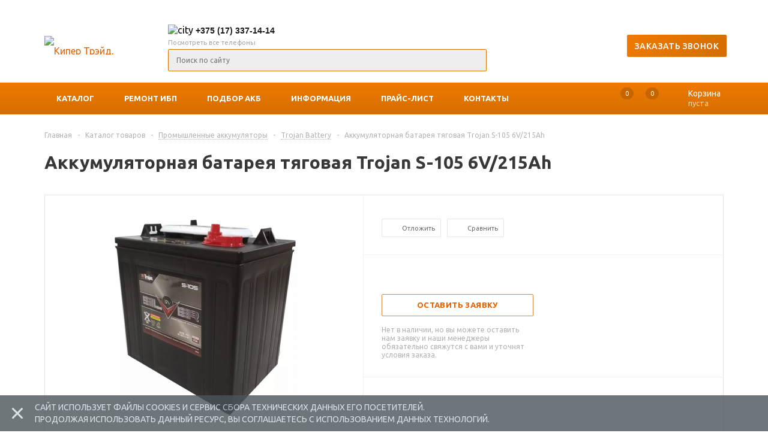

--- FILE ---
content_type: text/html; charset=UTF-8
request_url: https://www.kiper.by/catalog/trojan-battery/akkumulyatornaya-batareya-tyagovaya-trojan-s-105-6v-215ah/
body_size: 19285
content:
 
<!DOCTYPE html>
<html lang="ru" xmlns="http://www.w3.org/1999/xhtml">
<head>
	<title>Аккумуляторная батарея тяговая Trojan S-105 6V/215Ah, Trojan Battery купить в Минске и других городах РБ</title>
	<meta property="og:image" content="https://www.kiper.by/upload/iblock/300/3008890f61ead5559ab4e44ff173b256.jpg">	<meta property="og:title" content="">	<meta property="og:type" content="product"/>	<meta property="og:url" content=""/>	<meta name="viewport" content="width=device-width, initial-scale=1.0" />
	<meta name="HandheldFriendly" content="true" />
	<meta name="yes" content="yes" />
	<meta name="apple-mobile-web-app-status-bar-style" content="black" />
	<meta name="SKYPE_TOOLBAR" content="SKYPE_TOOLBAR_PARSER_COMPATIBLE" />
	<meta http-equiv="Content-Type" content="text/html; charset=UTF-8" />
<meta name="description" content="Здесь можно купить Аккумуляторная батарея тяговая Trojan S-105 6V/215Ah, Trojan Battery или почитать описание, технические характеристики, отзывы " />
<link rel="canonical" href="https://www.kiper.by/catalog/trojan-battery/akkumulyatornaya-batareya-tyagovaya-trojan-s-105-6v-215ah/" />
<script data-skip-moving="true">(function(w, d, n) {var cl = "bx-core";var ht = d.documentElement;var htc = ht ? ht.className : undefined;if (htc === undefined || htc.indexOf(cl) !== -1){return;}var ua = n.userAgent;if (/(iPad;)|(iPhone;)/i.test(ua)){cl += " bx-ios";}else if (/Windows/i.test(ua)){cl += ' bx-win';}else if (/Macintosh/i.test(ua)){cl += " bx-mac";}else if (/Linux/i.test(ua) && !/Android/i.test(ua)){cl += " bx-linux";}else if (/Android/i.test(ua)){cl += " bx-android";}cl += (/(ipad|iphone|android|mobile|touch)/i.test(ua) ? " bx-touch" : " bx-no-touch");cl += w.devicePixelRatio && w.devicePixelRatio >= 2? " bx-retina": " bx-no-retina";if (/AppleWebKit/.test(ua)){cl += " bx-chrome";}else if (/Opera/.test(ua)){cl += " bx-opera";}else if (/Firefox/.test(ua)){cl += " bx-firefox";}ht.className = htc ? htc + " " + cl : cl;})(window, document, navigator);</script>


<link href="/bitrix/css/luxar.disclaimer/style.css?17182980411750" type="text/css"  rel="stylesheet" />
<link href="/bitrix/css/luxar.disclaimer/themes/dark.css?1696597942420" type="text/css"  rel="stylesheet" />
<link href="/bitrix/js/ui/design-tokens/dist/ui.design-tokens.min.css?171801310923463" type="text/css"  rel="stylesheet" />
<link href="/bitrix/js/ui/fonts/opensans/ui.font.opensans.min.css?16638528972320" type="text/css"  rel="stylesheet" />
<link href="/bitrix/js/main/popup/dist/main.popup.bundle.min.css?175190522128056" type="text/css"  rel="stylesheet" />
<link href="/bitrix/cache/css/s1/our_shop/page_04db01275065db67a69f435f2e82f2a3/page_04db01275065db67a69f435f2e82f2a3_v1.css?176821637138057" type="text/css"  rel="stylesheet" />
<link href="/bitrix/cache/css/s1/our_shop/template_87cb156620cf377f030b50294df9d5d2/template_87cb156620cf377f030b50294df9d5d2_v1.css?1768216368456546" type="text/css"  data-template-style="true" rel="stylesheet" />




<script type="extension/settings" data-extension="currency.currency-core">{"region":"by"}</script>



<link rel="shortcut icon" href="/include/favicon.ico" type="image/x-icon" />
			<!--[if gte IE 9]><style type="text/css">.basket_button, .button30, .icon {filter: none;}</style><![endif]-->
	<link href='https://fonts.googleapis.com/css?family=Ubuntu:400,500,700,400italic&subset=latin,cyrillic' rel='stylesheet' type='text/css'>
	<!--<link rel="stylesheet" href="/bitrix/css/main/font-awesome.min.css">-->

<link rel="preload" as="font" href="/bitrix/templates/our_shop/fonts/Ubuntu-Medium.woff" type="font/woff2" crossorigin>

<link rel="apple-touch-icon" sizes="180x180" href="/apple-touch-icon.png">
<link rel="icon" type="image/png" sizes="32x32" href="/favicon-32x32.png">
<link rel="icon" type="image/png" sizes="194x194" href="/favicon-194x194.png">
<link rel="icon" type="image/png" sizes="192x192" href="/android-chrome-192x192.png">
<link rel="icon" type="image/png" sizes="16x16" href="/favicon-16x16.png">
<link rel="manifest" href="/site.webmanifest">
<link rel="mask-icon" href="/safari-pinned-tab.svg" color="#da532c">
<meta name="msapplication-TileColor" content="#da532c">
<meta name="msapplication-TileImage" content="/mstile-144x144.png">
<meta name="theme-color" content="#da532c">
<link rel="search" type="application/opensearchdescription+xml" title="Site Search" href="https://www.kiper.by/SearchEngineInfo.xml" />


<!-- Google Tag Manager -->

<!-- End Google Tag Manager -->


</head>
	<body id="main">


<!-- Google Tag Manager (noscript) -->
<noscript><iframe src="https://www.googletagmanager.com/ns.html?id=GTM-WV3HKL"
height="0" width="0" style="display:none;visibility:hidden"></iframe></noscript>
<!-- End Google Tag Manager (noscript) -->

		<div id="panel"></div>
        										<!--'start_frame_cache_options-block'-->						<!--'end_frame_cache_options-block'-->										<div class="wrapper has_menu h_color_white m_color_white front_page basket_normal head_type_3 banner_average ">
			<div class="header_wrap ">
<!-- top-h-row -->
<!-- end [top-h-row] -->
				<header id="header">
					<div class="wrapper_inner">	
					
						<div class="mobile-phones">
						
							                              <div class="middle_phone">
									<div class="phones">
											<span class="phone_wrap">
												
												<span class="phone_text">
													<img  alt="velcom" src="/bitrix/templates/our_shop/images/velcom-icon.png" title="позвонить на мобильный"> <a rel="nofollow" href="tel:+375293371414">+ 375(29)337-14-14</a>
<div class="look-all-phones"><span class="open-all-phones-span" style="position: relative;">Посмотреть все телефоны</span>
 <span class="all-phones" id="close-phones">
  <span><img  alt="city" src="/bitrix/templates/our_shop/images/city-phone.png" width="16" height="13" title="позвонить на городской"><a href="tel:+375173371414">+375(17)337-14-14</a></span><br>
  <span><img  alt="velcom" src="/bitrix/templates/our_shop/images/velcom-icon.png" title="позвонить на мобильный"><a href="tel:+375293371414">+375(29)337-14-14</a></span><br>
  <span><img  alt="mts" src="/bitrix/templates/our_shop/images/mts-icon.png" title="позвонить на мобильный"><a href="tel:+375292371414">+375(29)237-14-14</a></span><br>
 </span>
</div>

												</span>
											</span>
										
										</div>
								</div>
								
														
						</div>
						
					
						<table class="middle-h-row" cellspacing="0" cellpadding="0" border="0" width="100%"><tr>
							<td class="logo_wrapp">
								<div class="logo">
									<a href="/" style="background:none"><img alt="Кипер Трэйд, Минск" src="/bitrix/templates/our_shop/images/logo.png" width="166" height="28" title="Кипер Трэйд, Минск" style="vertical-align: middle;"></a>
								</div>
							</td>
							<td  class="center_block">
								
							 <div class="clear"></div>
								<div class="main-nav">
										<ul class="menu adaptive">
		<li class="menu_opener"><a>Меню</a><i class="icon"></i></li>
	</ul>
	<ul class="menu full">
					<li class="menu_item_l1  catalog">
				<a href="/catalog/">
					<span>Каталог</span><span class="hidden-md hidden-lg icon" style="width:30px"><i class="fa fa-angle-down"></i></span>				</a>
									<div class="child submenu line">
						<div class="child_wrapp">
															<a class="" href="/catalog/promyshlennye-akb/">Промышленные аккумуляторы</a>
															<a class="" href="/catalog/ups/">Источники Бесперебойного Питания (ИБП)</a>
															<a class="" href="/catalog/bytovye-elementy-pitaniya-i-akkumulyatory/">Бытовые элементы питания и аккумуляторы</a>
															<a class="" href="/catalog/akb-v-ibp/">Аккумуляторы для ИБП (бесперебойника)</a>
															<a class="" href="/catalog/avr/">Стабилизаторы напряжения (AVR)</a>
															<a class="" href="/catalog/bms-akb-control/">BMS-платы (Контроллеры АКБ)</a>
															<a class="" href="/catalog/lithium-battery/">Литиевые аккумуляторы</a>
															<a class="" href="/catalog/zaryadnye-ustroystva/">Зарядные устройства</a>
															<a class="" href="/catalog/aksessuary/">Прочее</a>
															<a class="" href="/catalog/archive/">Архивные модели</a>
													</div>
					</div>
													<div class="child cat_menu">
	<div class="child_wrapp">
												<ul >
				<li class="menu_title"><a href="/catalog/promyshlennye-akb/">Промышленные аккумуляторы</a></li>
																				<li  class="menu_item"><a href="/catalog/kiper-battery/" >KIPER Battery</a></li>
																	<li  class="menu_item"><a href="/catalog/csb-battery/" >CSB Battery</a></li>
																	<li  class="menu_item"><a href="/catalog/security-power/" >Security Power</a></li>
																	<li  class="menu_item"><a href="/catalog/g-energy/" >G-energy</a></li>
																	<li  class="menu_item"><a href="/catalog/yuasa/" >YUASA</a></li>
																	<li  class="menu_item"><a href="/catalog/yuasa_traction/" >YUASA Traction</a></li>
																	<li  class="menu_item"><a href="/catalog/trojan-battery/" >Trojan Battery</a></li>
																							</ul>
								<ul >
				<li class="menu_title"><a href="/catalog/ups/">Источники Бесперебойного Питания (ИБП)</a></li>
																				<li  class="menu_item"><a href="/catalog/ups-line-interactive/" >Линейно-интерактивные ИБП</a></li>
																	<li  class="menu_item"><a href="/catalog/ups-smart/" >Смарт ИБП (с чистой синусоидой)</a></li>
																	<li  class="menu_item"><a href="/catalog/ups-online/" >Онлайн ИБП (с двойным преобразованием)</a></li>
																	<li  class="menu_item"><a href="/catalog/onlayn-ibp-trekhfaznye/" >Онлайн ИБП трехфазные</a></li>
																	<li  class="menu_item"><a href="/catalog/ups-modular/" >Модульные ИБП</a></li>
																	<li  class="menu_item"><a href="/catalog/batareynye-bloki/" >Батарейные модули для ИБП </a></li>
																	<li  class="menu_item"><a href="/catalog/ups-equipment/" >Дополнительное оборудование для ИБП</a></li>
																							</ul>
								<ul class="last">
				<li class="menu_title"><a href="/catalog/bytovye-elementy-pitaniya-i-akkumulyatory/">Бытовые элементы питания и аккумуляторы</a></li>
																				<li  class="menu_item"><a href="/catalog/bytovye-akb/" >Аккумуляторы бытовые</a></li>
																	<li  class="menu_item"><a href="/catalog/elementy-pitaniya-batareyki/" >Элементы питания (батарейки)</a></li>
																							</ul>
								<ul >
				<li class="menu_title"><a href="/catalog/akb-v-ibp/">Аккумуляторы для ИБП (бесперебойника)</a></li>
							</ul>
								<ul >
				<li class="menu_title"><a href="/catalog/avr/">Стабилизаторы напряжения (AVR)</a></li>
							</ul>
								<ul class="last">
				<li class="menu_title"><a href="/catalog/bms-akb-control/">BMS-платы (Контроллеры АКБ)</a></li>
							</ul>
								<ul >
				<li class="menu_title"><a href="/catalog/lithium-battery/">Литиевые аккумуляторы</a></li>
																				<li  class="menu_item"><a href="/catalog/li-ion/" >Li-ion</a></li>
																	<li  class="menu_item"><a href="/catalog/lifepo4/" >LiFePO4</a></li>
																							</ul>
								<ul >
				<li class="menu_title"><a href="/catalog/zaryadnye-ustroystva/">Зарядные устройства</a></li>
							</ul>
								<ul class="last">
				<li class="menu_title"><a href="/catalog/aksessuary/">Прочее</a></li>
																				<li  class="menu_item"><a href="/catalog/tester/" >Измерительное оборудование, тестеры</a></li>
																	<li  class="menu_item"><a href="/catalog/terminals/" >Клеммы, перемычки, переходники</a></li>
																	<li  class="menu_item"><a href="/catalog/shkafy-telekommunikatsionnye/" >Шкафы телекоммуникационные</a></li>
																							</ul>
								<ul >
				<li class="menu_title"><a href="/catalog/archive/">Архивные модели</a></li>
							</ul>
		                
	</div>
</div>
							</li>
					<li class="menu_item_l1 ">
				<a href="/services/">
					<span>Ремонт ИБП</span>				</a>
											</li>
					<li class="menu_item_l1 ">
				<a href="/select/">
					<span>Подбор АКБ</span>				</a>
											</li>
					<li class="menu_item_l1 ">
				<a href="/news/">
					<span>Информация</span><span class="hidden-md hidden-lg icon" style="width:30px"><i class="fa fa-angle-down"></i></span>				</a>
									<div class="child submenu line">
						<div class="child_wrapp">
															<a class="" href="/news/faq/">Частые вопросы</a>
															<a class="" href="/news/">Информационные статьи</a>
															<a class="" href="/news/soft/">Программное обеспечение</a>
													</div>
					</div>
											</li>
					<li class="menu_item_l1 ">
				<a href="/dileram/prays-list/">
					<span>Прайс-лист</span>				</a>
											</li>
					<li class="menu_item_l1 ">
				<a href="/contacts/">
					<span>Контакты</span><span class="hidden-md hidden-lg icon" style="width:30px"><i class="fa fa-angle-down"></i></span>				</a>
									<div class="child submenu line">
						<div class="child_wrapp">
															<a class="" href="/contacts/#managers">Отдел продаж</a>
															<a class="" href="/contacts/#servicemen">Сервис и ремонт</a>
															<a class="" href="/contacts/#bank">Банковские реквизиты</a>
															<a class="" href="/contacts/#map">Карта проезда</a>
													</div>
					</div>
											</li>
				<li class="stretch"></li>
			</ul>
		<div class="search_middle_block">
			<div id="title-searchs" class="middle_form">
	<form action="/catalog/">
		<div class="form-control bg">
			<input id="title-searchs-inputs" type="text" name="q" value="" class="big" size="40" class="text" maxlength="50" autocomplete="off" placeholder="Поиск по сайту" /><input name="s" type="submit" value="Найти" class="button noborder" />
		</div>
	</form>
	</div>
	</div>
	<div class="search_block">
		<span class="icon"></span>
	</div>
									</div>
								
								<div class="middle_phone">
									<div class="phones">
										<span class="phone_wrap">

											<span class="phone_text">
												<img alt="city" src="/bitrix/templates/our_shop/images/city-phone.png" width="16" height="13" title="phone"> <a class="ga_ym_t" rel="nofollow" href="tel:+375173371414">+375 (17) 337-14-14</a><br>
<div class="look-all-phones">
<span class="open-all-phones-span" style="position: relative;">Посмотреть все телефоны</span> <span class="all-phones" id="close-phones"> <span><img alt="city" src="/bitrix/templates/our_shop/images/city-phone.png" title="phone"><a class="ga_ym_t" rel="nofollow" href="tel:+375173371414">+375(17)337-14-14</a></span><br>
 <span><img alt="velcom" src="/bitrix/templates/our_shop/images/velcom-icon.png" title="phone"><a class="ga_ym_t" rel="nofollow" href="tel:+375293371414">+375(29)337-14-14</a></span><br>
 <span><img alt="mts" src="/bitrix/templates/our_shop/images/mts-icon.png" title="phone"><a class="ga_ym_t" rel="nofollow" href="tel:+375292371414">+375(29)237-14-14</a></span><br>
 </span>
</div>
<br>											</span>
										</span>
																			</div>
								</div>
								<div class="search">
										<div id="title-search" class="stitle_form">
		<form action="/search/">
			<div class="form-control bg">
				<input id="title-searchs-input" type="text" name="q" value="" class="small_block" size="40" class="text" maxlength="50" autocomplete="off" placeholder="Поиск по сайту" /><input name="s" type="submit" value="Найти" class="button icon" />
			</div>
		</form>
	</div>
								</div>
							</td>
							<td class="call_button">											<span class="order_wrap_btn">
												<span onclick="ga('send', 'event', 'zakaz_usl', 'click_zakaz_usl'); return true;" class="callback_btn button medium" >Заказать звонок</span>
											</span></td>
							<td class="basket_wrapp">
								<div class="wrapp_all_icons">
										<div class="compare-mobile header-compare-block icon_block iblock" id="compare_line_mob">
											<!--'start_frame_cache_compare-mobile'--><!--noindex-->
	<div class="wraps_icon_block">
		<a href="/catalog/compare.php" class="link" title="Список сравниваемых товаров"></a>
		<div class="count">
			<span>
				<div class="items">
					<a href="/catalog/compare.php">0</a>
				</div>
			</span>
		</div>
	</div>
	<div class="clearfix"></div>
<!--/noindex-->
<!--'end_frame_cache_compare-mobile'-->										</div>
										<div class="header-cart" id="basket_line_mob">
																																												<div class="basket_normal cart  empty_cart   ">
	<!--noindex-->
		<div class="wraps_icon_block delay ndelay">
			<a href="/basket/#tab_DelDelCanBuy" class="link" style="display: none;" title="Список отложенных товаров"></a>
			<div class="count">
				<span>
					<div class="items">
						<div class="text">0</div>
					</div>
				</span>
			</div>
		</div>
		<div class="basket_block f-left">
			<a href="/basket/" class="link" title="Список товаров в корзине"></a>
			<div class="wraps_icon_block basket">
				<a href="/basket/" class="link" title="Список товаров в корзине"></a>
				<div class="count">
					<span>
						<div class="items">
							<a href="/basket/">0</a>
						</div>
					</span>
				</div>
			</div>
			<div class="text f-left">
				<div class="title">Корзина</div>
				<div class="value">
											пуста									</div>
			</div>
			<div class="card_popup_frame popup">
				<div class="basket_popup_wrapper">
					<div class="basket_popup_wrapp" >
						<div class="cart_wrapper" >
							<table class="cart_shell" width="100%" border="0">
								<tbody>
																	</tbody>
							</table>
						</div>
						<div class="basket_empty clearfix">
							<table cellspacing="0" cellpadding="0" border="0" width="100%">
								<tr>
									<td class="image"><div></div></td>
									<td class="description"><div class="basket_empty_subtitle">К сожалению, ваша корзина пуста.</div><div class="basket_empty_description">Исправить это недоразумение очень просто:<br />выберите в каталоге интересующий товар и нажмите кнопку &laquo;В корзину&raquo;.</div></td>
								</tr>
							</table>	
						</div>
						<div class="total_wrapp clearfix">
							<div class="total"><span>Общая сумма:</span><span class="price"></span><div class="clearfix"></div></div>
							<input type="hidden" name="total_price" value="0" />
							<input type="hidden" name="total_count" value="0" />
							<input type="hidden" name="delay_count" value="0" />
							<div class="but_row1">
								<a href="/basket/" class="button short"><span class="text">Перейти в корзину</span></a>
							</div>
						</div>
												<input id="top_basket_params" type="hidden" name="PARAMS" value='a%3A9%3A%7Bs%3A14%3A%22PATH_TO_BASKET%22%3Bs%3A8%3A%22%2Fbasket%2F%22%3Bs%3A13%3A%22PATH_TO_ORDER%22%3Bs%3A7%3A%22%2Forder%2F%22%3Bs%3A10%3A%22CACHE_TYPE%22%3Bs%3A1%3A%22A%22%3Bs%3A15%3A%22%7EPATH_TO_BASKET%22%3Bs%3A8%3A%22%2Fbasket%2F%22%3Bs%3A14%3A%22%7EPATH_TO_ORDER%22%3Bs%3A7%3A%22%2Forder%2F%22%3Bs%3A11%3A%22%7ECACHE_TYPE%22%3Bs%3A1%3A%22A%22%3Bs%3A10%3A%22SHOW_DELAY%22%3Bs%3A1%3A%22Y%22%3Bs%3A13%3A%22SHOW_NOTAVAIL%22%3Bs%3A1%3A%22Y%22%3Bs%3A14%3A%22SHOW_SUBSCRIBE%22%3Bs%3A1%3A%22Y%22%3B%7D' />
					</div>
				</div>
			</div>
		</div>
	<!--/noindex-->
	</div>
																					</div>
									</div>

									<div class="clearfix"></div>
							</td>
						</tr></table>
					</div>
					
					<div class="mobile_search_row">
						<form action="/search/" class="search1">
	<input id="title-search-input-3" class="search_field1" type="text" name="q" placeholder="Поиск по сайту" autocomplete="off" />
	<button id="search-submit-button" type="submit" class="submit" style="background: url(/bitrix/templates/our_shop/images/icons_wish.png) -56px -169px no-repeat;"></button>
			<div id="title-search-3"></div>
			</form>					</div>
					
				
					<div class="catalog_menu" style="background: linear-gradient(0deg, #D66D00 0%, #EE7A00 100%), #EE7A00;">
						<div class="wrapper_inner">
								<div class="logo in-fixed">
									<a href="/" style="background:none"><img alt="Кипер Трэйд, Минск" src="/bitrix/templates/our_shop/images/logo_w.png" width="166" height="28" title="Кипер Трэйд, Минск" style="vertical-align: middle;"></a>
<a accesskey="s" style="background: url(/bitrix/templates/our_shop/images/icons_wish.png) -144px -137px no-repeat;    width: 16px;    height: 15px;    display: inline-block;    position: relative;    top: 5px;    left: 10px;" onclick="document.body.scrollTop = 0;	document.documentElement.scrollTop = 0;	setTimeout(function() {document.getElementById('title-searchs-input').focus();}, 100);"> </a>

								</div>
							<div class="wrapper_middle_menu" style="transition: padding ease-out 0.2s;">
							
							    
									<ul class="menu full bottom">
					
			<li class="menu_item_l1  first">
				<a class="" href="/catalog/">Каталог</a>
									<div class="child submenu line">
						<div class="child_wrapp">
															<a class="" href="/catalog/promyshlennye-akb/">Промышленные аккумуляторы</a>
															<a class="" href="/catalog/ups/">Источники Бесперебойного Питания (ИБП)</a>
															<a class="" href="/catalog/bytovye-elementy-pitaniya-i-akkumulyatory/">Бытовые элементы питания и аккумуляторы</a>
															<a class="" href="/catalog/akb-v-ibp/">Аккумуляторы для ИБП (бесперебойника)</a>
															<a class="" href="/catalog/avr/">Стабилизаторы напряжения (AVR)</a>
															<a class="" href="/catalog/bms-akb-control/">BMS-платы (Контроллеры АКБ)</a>
															<a class="" href="/catalog/lithium-battery/">Литиевые аккумуляторы</a>
															<a class="" href="/catalog/zaryadnye-ustroystva/">Зарядные устройства</a>
															<a class="" href="/catalog/aksessuary/">Прочее</a>
															<a class="" href="/catalog/archive/">Архивные модели</a>
													</div>
					</div>
				                <pre>/catalog/</pre>                <pre>s1</pre>									<div class="child cat_menu">
	<div class="child_wrapp">
												<ul >
				<li class="menu_title"><a href="/catalog/promyshlennye-akb/">Промышленные аккумуляторы</a></li>
																				<li  class="menu_item"><a href="/catalog/kiper-battery/" >KIPER Battery</a></li>
																	<li  class="menu_item"><a href="/catalog/csb-battery/" >CSB Battery</a></li>
																	<li  class="menu_item"><a href="/catalog/security-power/" >Security Power</a></li>
																	<li  class="menu_item"><a href="/catalog/g-energy/" >G-energy</a></li>
																	<li  class="menu_item"><a href="/catalog/yuasa/" >YUASA</a></li>
																	<li  class="menu_item"><a href="/catalog/yuasa_traction/" >YUASA Traction</a></li>
																	<li  class="menu_item"><a href="/catalog/trojan-battery/" >Trojan Battery</a></li>
																							</ul>
								<ul >
				<li class="menu_title"><a href="/catalog/ups/">Источники Бесперебойного Питания (ИБП)</a></li>
																				<li  class="menu_item"><a href="/catalog/ups-line-interactive/" >Линейно-интерактивные ИБП</a></li>
																	<li  class="menu_item"><a href="/catalog/ups-smart/" >Смарт ИБП (с чистой синусоидой)</a></li>
																	<li  class="menu_item"><a href="/catalog/ups-online/" >Онлайн ИБП (с двойным преобразованием)</a></li>
																	<li  class="menu_item"><a href="/catalog/onlayn-ibp-trekhfaznye/" >Онлайн ИБП трехфазные</a></li>
																	<li  class="menu_item"><a href="/catalog/ups-modular/" >Модульные ИБП</a></li>
																	<li  class="menu_item"><a href="/catalog/batareynye-bloki/" >Батарейные модули для ИБП </a></li>
																	<li  class="menu_item"><a href="/catalog/ups-equipment/" >Дополнительное оборудование для ИБП</a></li>
																							</ul>
								<ul class="last">
				<li class="menu_title"><a href="/catalog/bytovye-elementy-pitaniya-i-akkumulyatory/">Бытовые элементы питания и аккумуляторы</a></li>
																				<li  class="menu_item"><a href="/catalog/bytovye-akb/" >Аккумуляторы бытовые</a></li>
																	<li  class="menu_item"><a href="/catalog/elementy-pitaniya-batareyki/" >Элементы питания (батарейки)</a></li>
																							</ul>
								<ul >
				<li class="menu_title"><a href="/catalog/akb-v-ibp/">Аккумуляторы для ИБП (бесперебойника)</a></li>
							</ul>
								<ul >
				<li class="menu_title"><a href="/catalog/avr/">Стабилизаторы напряжения (AVR)</a></li>
							</ul>
								<ul class="last">
				<li class="menu_title"><a href="/catalog/bms-akb-control/">BMS-платы (Контроллеры АКБ)</a></li>
							</ul>
								<ul >
				<li class="menu_title"><a href="/catalog/lithium-battery/">Литиевые аккумуляторы</a></li>
																				<li  class="menu_item"><a href="/catalog/li-ion/" >Li-ion</a></li>
																	<li  class="menu_item"><a href="/catalog/lifepo4/" >LiFePO4</a></li>
																							</ul>
								<ul >
				<li class="menu_title"><a href="/catalog/zaryadnye-ustroystva/">Зарядные устройства</a></li>
							</ul>
								<ul class="last">
				<li class="menu_title"><a href="/catalog/aksessuary/">Прочее</a></li>
																				<li  class="menu_item"><a href="/catalog/tester/" >Измерительное оборудование, тестеры</a></li>
																	<li  class="menu_item"><a href="/catalog/terminals/" >Клеммы, перемычки, переходники</a></li>
																	<li  class="menu_item"><a href="/catalog/shkafy-telekommunikatsionnye/" >Шкафы телекоммуникационные</a></li>
																							</ul>
								<ul >
				<li class="menu_title"><a href="/catalog/archive/">Архивные модели</a></li>
							</ul>
		                
	</div>
</div>
							</li>
					
			<li class="menu_item_l1 ">
				<a class="" href="/services/">Ремонт ИБП</a>
				                <pre>/catalog/</pre>                <pre>s1</pre>							</li>
					
			<li class="menu_item_l1 ">
				<a class="" href="/select/">Подбор АКБ</a>
				                <pre>/catalog/</pre>                <pre>s1</pre>							</li>
					
			<li class="menu_item_l1 ">
				<a class="" href="/news/">Информация</a>
									<div class="child submenu line">
						<div class="child_wrapp">
															<a class="" href="/news/faq/">Частые вопросы</a>
															<a class="" href="/news/">Информационные статьи</a>
															<a class="" href="/news/soft/">Программное обеспечение</a>
													</div>
					</div>
				                <pre>/catalog/</pre>                <pre>s1</pre>							</li>
					
			<li class="menu_item_l1 ">
				<a class="" href="/dileram/prays-list/">Прайс-лист</a>
				                <pre>/catalog/</pre>                <pre>s1</pre>							</li>
					
			<li class="menu_item_l1 ">
				<a class="" href="/contacts/">Контакты</a>
									<div class="child submenu line">
						<div class="child_wrapp">
															<a class="" href="/contacts/#managers">Отдел продаж</a>
															<a class="" href="/contacts/#servicemen">Сервис и ремонт</a>
															<a class="" href="/contacts/#bank">Банковские реквизиты</a>
															<a class="" href="/contacts/#map">Карта проезда</a>
													</div>
					</div>
				                <pre>/catalog/</pre>                <pre>s1</pre>							</li>
				
		<li class="stretch"></li>
	</ul>
									<div class="basket_wrapp">
								<div class="wrapp_all_icons">
										<div class="header-compare-block icon_block iblock" id="compare_line_des">
											<!--'start_frame_cache_header-compare-block'--><!--noindex-->
	<div class="wraps_icon_block">
		<a href="/catalog/compare.php" class="link" title="Список сравниваемых товаров"></a>
		<div class="count">
			<span>
				<div class="items">
					<a href="/catalog/compare.php">0</a>
				</div>
			</span>
		</div>
	</div>
	<div class="clearfix"></div>
<!--/noindex-->
<!--'end_frame_cache_header-compare-block'-->										</div>
										<div class="header-cart" id="basket_line">
																																												<div class="basket_normal cart  empty_cart   ">
	<!--noindex-->
		<div class="wraps_icon_block delay ndelay">
			<a href="/basket/#tab_DelDelCanBuy" class="link" style="display: none;" title="Список отложенных товаров"></a>
			<div class="count">
				<span>
					<div class="items">
						<div class="text">0</div>
					</div>
				</span>
			</div>
		</div>
		<div class="basket_block f-left">
			<a href="/basket/" class="link" title="Список товаров в корзине"></a>
			<div class="wraps_icon_block basket">
				<a href="/basket/" class="link" title="Список товаров в корзине"></a>
				<div class="count">
					<span>
						<div class="items">
							<a href="/basket/">0</a>
						</div>
					</span>
				</div>
			</div>
			<div class="text f-left">
				<div class="title">Корзина</div>
				<div class="value">
											пуста									</div>
			</div>
			<div class="card_popup_frame popup">
				<div class="basket_popup_wrapper">
					<div class="basket_popup_wrapp" >
						<div class="cart_wrapper" >
							<table class="cart_shell" width="100%" border="0">
								<tbody>
																	</tbody>
							</table>
						</div>
						<div class="basket_empty clearfix">
							<table cellspacing="0" cellpadding="0" border="0" width="100%">
								<tr>
									<td class="image"><div></div></td>
									<td class="description"><div class="basket_empty_subtitle">К сожалению, ваша корзина пуста.</div><div class="basket_empty_description">Исправить это недоразумение очень просто:<br />выберите в каталоге интересующий товар и нажмите кнопку &laquo;В корзину&raquo;.</div></td>
								</tr>
							</table>	
						</div>
						<div class="total_wrapp clearfix">
							<div class="total"><span>Общая сумма:</span><span class="price"></span><div class="clearfix"></div></div>
							<input type="hidden" name="total_price" value="0" />
							<input type="hidden" name="total_count" value="0" />
							<input type="hidden" name="delay_count" value="0" />
							<div class="but_row1">
								<a href="/basket/" class="button short"><span class="text">Перейти в корзину</span></a>
							</div>
						</div>
												<input id="top_basket_params" type="hidden" name="PARAMS" value='a%3A9%3A%7Bs%3A14%3A%22PATH_TO_BASKET%22%3Bs%3A8%3A%22%2Fbasket%2F%22%3Bs%3A13%3A%22PATH_TO_ORDER%22%3Bs%3A7%3A%22%2Forder%2F%22%3Bs%3A10%3A%22CACHE_TYPE%22%3Bs%3A1%3A%22A%22%3Bs%3A15%3A%22%7EPATH_TO_BASKET%22%3Bs%3A8%3A%22%2Fbasket%2F%22%3Bs%3A14%3A%22%7EPATH_TO_ORDER%22%3Bs%3A7%3A%22%2Forder%2F%22%3Bs%3A11%3A%22%7ECACHE_TYPE%22%3Bs%3A1%3A%22A%22%3Bs%3A10%3A%22SHOW_DELAY%22%3Bs%3A1%3A%22Y%22%3Bs%3A13%3A%22SHOW_NOTAVAIL%22%3Bs%3A1%3A%22Y%22%3Bs%3A14%3A%22SHOW_SUBSCRIBE%22%3Bs%3A1%3A%22Y%22%3B%7D' />
					</div>
				</div>
			</div>
		</div>
	<!--/noindex-->
	</div>
																					</div>
									</div>
									<div class="clearfix"></div>
							</div>
	
							</div>
						</div>
					</div>
				</header>
			</div>
							<div class="wrapper_inner">				
					<section class="middle">
						<div class="container">
							<div class="breadcrumbs" itemscope   itemtype="http://schema.org/BreadcrumbList"><span itemscope itemprop="itemListElement" itemtype="http://schema.org/ListItem"><a  itemprop="item" rel="nofollow" href="/" title="Главная"><span itemprop="name">Главная</span><meta itemprop="position" content="1"></a></span><span class="separator">-</span><span itemscope itemprop="itemListElement" itemtype="http://schema.org/ListItem"><a  itemprop="item"  href="/catalog/" title="Каталог товаров"><span itemprop="name">Каталог товаров</span><meta itemprop="position" content="2"></a></span><span class="separator">-</span><span class="drop" itemscope itemprop="itemListElement" itemtype="http://schema.org/ListItem"><a  itemprop="item"  class="number" href="/catalog/promyshlennye-akb/"><span itemprop="name">Промышленные аккумуляторы</span><b class="space"></b><span class="separator"></span><meta itemprop="position" content="3"></a><div class="dropdown_wrapp"><div class="dropdown"><a href="/catalog/promyshlennye-akb/">Промышленные аккумуляторы</a><a href="/catalog/ups/">Источники Бесперебойного Питания (ИБП)</a><a href="/catalog/bytovye-elementy-pitaniya-i-akkumulyatory/">Бытовые элементы питания и аккумуляторы</a><a href="/catalog/akb-v-ibp/">Аккумуляторы для ИБП (бесперебойника)</a><a href="/catalog/avr/">Стабилизаторы напряжения (AVR)</a><a href="/catalog/bms-akb-control/">BMS-платы (Контроллеры АКБ)</a><a href="/catalog/lithium-battery/">Литиевые аккумуляторы</a><a href="/catalog/zaryadnye-ustroystva/">Зарядные устройства</a><a href="/catalog/aksessuary/">Прочее</a><a href="/catalog/archive/">Архивные модели</a></div></div></span><span class="separator">-</span><span class="drop" itemscope itemprop="itemListElement" itemtype="http://schema.org/ListItem"><a  itemprop="item"  class="number" href="/catalog/trojan-battery/"><span itemprop="name">Trojan Battery</span><b class="space"></b><span class="separator"></span><meta itemprop="position" content="4"></a><div class="dropdown_wrapp"><div class="dropdown"><a href="/catalog/kiper-battery/">KIPER Battery</a><a href="/catalog/csb-battery/">CSB Battery</a><a href="/catalog/security-power/">Security Power</a><a href="/catalog/g-energy/">G-energy</a><a href="/catalog/yuasa/">YUASA</a><a href="/catalog/yuasa_traction/">YUASA Traction</a><a href="/catalog/trojan-battery/">Trojan Battery</a></div></div></span><span class="separator">-</span><span>Аккумуляторная батарея тяговая Trojan S-105 6V/215Ah</span></div><!--Trojan Battery-->							<h1>Аккумуляторная батарея тяговая Trojan S-105 6V/215Ah</h1>

											<div id="content">
							                            															<div class="catalog_detail" itemscope itemtype="http://schema.org/Product">
	
 

<div class="item_main_info noffer" id="">
	<meta itemprop="name" content="Аккумуляторная батарея тяговая Trojan S-105 6V/215Ah">
			<meta itemprop="description" content="Тяговая свинцово-кислотная аккумуляторная батарея Trojan S-105 6V 215Ah
 Страна производства: США 
 Тип батареи: малообслуживаемая свинцово-кислотная&amp;nbsp;аккумуляторная&amp;nbsp;батарея&amp;nbsp;глубокого разряда (Deep Cycle)&amp;nbsp;
 Технология: WET, Flooded &ndash; АКБ с жидким электролитом
 Срок службы: при 30% глубине&amp;nbsp;разряда - 2000 циклов, при 80% глубине&amp;nbsp;разряда - 800 циклов
 Саморазряд: 5 &mdash; 15% в месяц (зависит от температуры и условия хранения) 
 Температура использования: от -20 до +45С 
 Применение: полоуборочная техника; складская техника (штабелеры, погрузчики, подъёмные столы); подъемное оборудование (ножничные подъемники, коленчатые подъемники); гольфкары;&amp;nbsp;дома на колесах (кемперы); питание оборудования катеров, лодок, яхт; альтернативная энергетика и т.п.&amp;nbsp;">
		
	<meta itemprop="category" content="Промышленные аккумуляторы / Trojan Battery  ">
	<meta itemprop="brand" content="Trojan">
	<div class="img_wrapper">
		<div class="stickers">
					</div>
		<div class="item_slider">
						<div class="slides">
																		<li id="photo-0" class="current">
																	<a href="/upload/resize_cache/iblock/300/1400_900_140cd750bba9870f18aada2478b24840a/3008890f61ead5559ab4e44ff173b256.jpg" rel="item_slider" class="fancy">
										<img itemprop="image" border="0" src="/upload/resize_cache/iblock/300/340_340_140cd750bba9870f18aada2478b24840a/3008890f61ead5559ab4e44ff173b256.jpg" alt="картинка Аккумуляторная батарея тяговая Trojan S-105 6V/215Ah от Кипер Трэйд" title="Аккумуляторная батарея тяговая Trojan S-105 6V/215Ah" />
									</a>
															</li>
																				<li id="photo-1" style="display: none;">
																	<a href="/upload/iblock/b1c/ELPT.jpg" rel="item_slider" class="fancy">
										<img  border="0" src="/upload/iblock/b1c/ELPT.jpg" alt="картинка Аккумуляторная батарея тяговая Trojan S-105 6V/215Ah от Кипер Трэйд" title="Аккумуляторная батарея тяговая Trojan S-105 6V/215Ah" />
									</a>
															</li>
									</div>
											<div class="wrapp_thumbs">
						<div class="thumbs" style="max-width:130px;">
							<ul class="slides_block" id="thumbs">
																	<li class="current">
										<span><img border="0" src="/upload/resize_cache/iblock/300/56_56_140cd750bba9870f18aada2478b24840a/3008890f61ead5559ab4e44ff173b256.jpg" alt="Аккумуляторная батарея тяговая Trojan S-105 6V/215Ah" title="Аккумуляторная батарея тяговая Trojan S-105 6V/215Ah" /></span>
									</li>
																	<li >
										<span><img border="0" src="/upload/resize_cache/iblock/b1c/56_56_140cd750bba9870f18aada2478b24840a/ELPT.jpg" alt="Аккумуляторная батарея тяговая Trojan S-105 6V/215Ah" title="Аккумуляторная батарея тяговая Trojan S-105 6V/215Ah" /></span>
									</li>
															</ul>
						</div>
						<span class="thumbs_navigation"></span>
					</div>
									</div>
							<div class="item_slider flex">
				<ul class="slides">
																			<li id="photo-0" class="current">
																	<a href="/upload/resize_cache/iblock/300/1400_900_140cd750bba9870f18aada2478b24840a/3008890f61ead5559ab4e44ff173b256.jpg" rel="item_slider_flex" class="fancy">
										<img  border="0" src="/upload/resize_cache/iblock/300/340_340_140cd750bba9870f18aada2478b24840a/3008890f61ead5559ab4e44ff173b256.jpg" alt="Аккумуляторная батарея тяговая Trojan S-105 6V/215Ah" title="Аккумуляторная батарея тяговая Trojan S-105 6V/215Ah" />
									</a>
															</li>
																				<li id="photo-1" style="display: none;">
																	<a href="/upload/iblock/b1c/ELPT.jpg" rel="item_slider_flex" class="fancy">
										<img  border="0" src="/upload/iblock/b1c/ELPT.jpg" alt="Аккумуляторная батарея тяговая Trojan S-105 6V/215Ah" title="Аккумуляторная батарея тяговая Trojan S-105 6V/215Ah" />
									</a>
															</li>
										</ul>
			</div>
					</div>
	<div class="right_info">
		<div class="info_item">
							<div class="top_info">
					<div class="wrap_md">
																			<div style="display:inline-block;">
																									<div class="like_icons iblock">
																																														<div class="wish_item text" data-item="18927" data-iblock="25">
														<span class="value pseudo" title="Отложить" ><span>Отложить</span></span>
														<span class="value pseudo added" title="Отложено"><span>Отложено</span></span>
													</div>
																																																											<div data-item="18927" data-iblock="25" data-href="/catalog/trojan-battery/akkumulyatornaya-batareya-tyagovaya-trojan-s-105-6v-215ah/?action=ADD_TO_COMPARE_LIST&amp;id=18927" class="compare_item text " id="_compare_link">
														<span class="value pseudo" title="Сравнить"><span>Сравнить</span></span>
														<span class="value pseudo added" title="В сравнении"><span>В сравнении</span></span>
													</div>
																																										</div>
															</div>
											</div>
				</div>
						<div class="middle_info wrap_md">
				<div class="prices_block iblock">
					<div class="cost prices clearfix">
																																																																																																																																				<span itemprop="offers" itemscope itemtype="http://schema.org/Offer">
														<meta itemprop="price" content="0" />
														<meta itemprop="priceCurrency" content="BYN" />
														<link itemprop="availability" href="http://schema.org/OutOfStock" /> 
													</span>							
					</div>
																																<div class="rating">
							<!--'start_frame_cache_sBq3II'-->
<div class="iblock-vote" id="vote_18927" itemprop="aggregateRating" itemscope="" itemtype="http://schema.org/AggregateRating">
			<meta itemprop="ratingValue" content="5">
		<meta itemprop="reviewCount" content="1">
		<meta itemprop="bestRating" content="5">
		<meta itemprop="worstRating" content="0">	
	<table border="0" cellspacing="0" cellpadding="0">
	<tr>
										<td><div id="vote_18927_0" class="star-active star-empty" title="1" onmouseover="voteScript.trace_vote(this, true);" onmouseout="voteScript.trace_vote(this, false)" onclick="voteScript.do_vote(this, 'vote_18927', {'SESSION_PARAMS':'273f6dd24a1d02d29aa8f3500fbc80a9','PAGE_PARAMS':{'ELEMENT_ID':'18927'},'sessid':'1562212fbbd19fcc72134ce772ea1d29','AJAX_CALL':'Y'})"></div></td>
							<td><div id="vote_18927_1" class="star-active star-empty" title="2" onmouseover="voteScript.trace_vote(this, true);" onmouseout="voteScript.trace_vote(this, false)" onclick="voteScript.do_vote(this, 'vote_18927', {'SESSION_PARAMS':'273f6dd24a1d02d29aa8f3500fbc80a9','PAGE_PARAMS':{'ELEMENT_ID':'18927'},'sessid':'1562212fbbd19fcc72134ce772ea1d29','AJAX_CALL':'Y'})"></div></td>
							<td><div id="vote_18927_2" class="star-active star-empty" title="3" onmouseover="voteScript.trace_vote(this, true);" onmouseout="voteScript.trace_vote(this, false)" onclick="voteScript.do_vote(this, 'vote_18927', {'SESSION_PARAMS':'273f6dd24a1d02d29aa8f3500fbc80a9','PAGE_PARAMS':{'ELEMENT_ID':'18927'},'sessid':'1562212fbbd19fcc72134ce772ea1d29','AJAX_CALL':'Y'})"></div></td>
							<td><div id="vote_18927_3" class="star-active star-empty" title="4" onmouseover="voteScript.trace_vote(this, true);" onmouseout="voteScript.trace_vote(this, false)" onclick="voteScript.do_vote(this, 'vote_18927', {'SESSION_PARAMS':'273f6dd24a1d02d29aa8f3500fbc80a9','PAGE_PARAMS':{'ELEMENT_ID':'18927'},'sessid':'1562212fbbd19fcc72134ce772ea1d29','AJAX_CALL':'Y'})"></div></td>
							<td><div id="vote_18927_4" class="star-active star-empty" title="5" onmouseover="voteScript.trace_vote(this, true);" onmouseout="voteScript.trace_vote(this, false)" onclick="voteScript.do_vote(this, 'vote_18927', {'SESSION_PARAMS':'273f6dd24a1d02d29aa8f3500fbc80a9','PAGE_PARAMS':{'ELEMENT_ID':'18927'},'sessid':'1562212fbbd19fcc72134ce772ea1d29','AJAX_CALL':'Y'})"></div></td>
							</tr>
</table>
</div><!--'end_frame_cache_sBq3II'-->						</div>
									</div>
				<div class="buy_block iblock">
					
											<div class="counter_wrapp">
														<div id="_basket_actions" class="button_block wide">
								<!--noindex-->
									<span class="big_btn to-order button transparent" data-name="Аккумуляторная батарея тяговая Trojan S-105 6V/215Ah" data-item="18927"><i></i><span>Оставить заявку</span></span><div class="more_text">Нет в наличии, но вы можете оставить нам заявку и наши менеджеры обязательно свяжутся с вами и уточнят условия заказа.</div>								<!--/noindex-->
							</div>
						</div>
														</div>
							</div>
						<div class="element_detail_text wrap_md">
				
				<div class="iblock price_txt">
									</div>
                <noindex>	
                	<ul class="delivery-payment clearfix">
                    	<li class="delivery">
                			<a href="#DELIVERY" class="sigma-tip" data-sgtip-docking="vert:center:center">Прямые поставки с заводов-изготовителей</a>
                			                		</li>
          	             <li class="payment">
                			<a href="#PAYMENT" class="sigma-tip" data-sgtip-docking="vert:center:center">Большой склад в центре Минска</a>
                			                		</li>
          	                        	             <li class="discounts">
                			<a href="#DISCOUNTS" class="sigma-tip" data-sgtip-docking="vert:center:center">Собственный сервисный центр</a>
                			                		</li>
                	</ul>
                </noindex>
                                <div class="clearboth"></div>
			</div>
		</div>
	</div>
	<div class="clearleft"></div>
	
					</div>

<div class="tabs_section">
	<ul class="tabs1 main_tabs1 tabs-head">
									<li class=" current">
				<span>Описание</span>
			</li>
							<li class="">
				<span>Характеристики</span>
			</li>
				
											</ul>
	<ul class="tabs_content tabs-body">
								
					<li class=" current">
									<div class="detail_text"><b><i>Тяговая свинцово-кислотная аккумуляторная батарея Trojan S-105 6V 215Ah<br>
 </i></b><span><b>Страна производства</b>: США <br>
 </span><b><span style='font-family: "Times New Roman", Times; font-size: 12pt;'>Тип батареи</span></b><span style='font-family: "Times New Roman", Times; font-size: 12pt;'>: малообслуживаемая свинцово-кислотная&nbsp;аккумуляторная&nbsp;батарея&nbsp;глубокого разряда (Deep Cycle)&nbsp;<br>
 </span><b><span style='font-family: "Times New Roman", Times; font-size: 12pt;'>Технология</span></b><span style='font-family: "Times New Roman", Times; font-size: 12pt;'>: WET, Flooded – АКБ с жидким электролитом<br>
 </span><b><span style='font-family: "Times New Roman", Times; font-size: 12pt;'>Срок службы</span></b><span style='font-family: "Times New Roman", Times; font-size: 12pt;'><span style='font-family: "Times New Roman", Times;'>: при </span><span style='font-family: "Times New Roman", Times;'>30%</span><span style='font-family: "Times New Roman", Times;'> глубине&nbsp;разряда - 2000 циклов, при </span><span style='font-family: "Times New Roman", Times;'>80%</span><span style='font-family: "Times New Roman", Times;'><b> </b>глубине&nbsp;разряда - 800 циклов</span><br>
 </span><b><span style='font-family: "Times New Roman", Times; font-size: 12pt;'>Саморазряд</span></b><span style='font-family: "Times New Roman", Times; font-size: 12pt;'>: 5 — 15% в месяц (зависит от температуры и условия хранения) <br>
 </span><b><span style='font-family: "Times New Roman", Times; font-size: 12pt;'>Температура использования:</span></b><span style='font-family: "Times New Roman", Times; font-size: 12pt;'> от -20 до +45С <br>
 </span><b><span style='font-family: "Times New Roman", Times; font-size: 12pt;'>Применение:</span></b><span style='font-family: "Times New Roman", Times; font-size: 12pt;'> полоуборочная техника; складская техника (штабелеры, погрузчики, подъёмные столы); подъемное оборудование (ножничные подъемники, коленчатые подъемники); гольфкары;&nbsp;дома на колесах (кемперы); питание оборудования катеров, лодок, яхт; альтернативная энергетика и т.п.&nbsp;</span></div>
																											</li>
		
					<li class="">
									<table class="props_list">
																														<tr>
										<td class="char_name">
											<span >Артикул</span>
										</td>
										
										<td class="char_value">
													<span>
																																													8366																																										</span>
												</td>
									</tr>
																																													<tr>
										<td class="char_name">
											<span >Производитель</span>
										</td>
										
										<td class="char_value">
													<span>
																																													Trojan																																										</span>
												</td>
									</tr>
																																													<tr>
										<td class="char_name">
											<span >Технология</span>
										</td>
										
										<td class="char_value">
													<span>
																																													WET(Flooded)																																										</span>
												</td>
									</tr>
																																													<tr>
										<td class="char_name">
											<span >Напряжение, В</span>
										</td>
										
										<td class="char_value">
													<span>
																																													6																																										</span>
												</td>
									</tr>
																																													<tr>
										<td class="char_name">
											<span >Емкость, Ач</span>
										</td>
										
										<td class="char_value">
													<span>
																																													215																																										</span>
												</td>
									</tr>
																																													<tr>
										<td class="char_name">
											<span >Клеммы</span>
										</td>
										
										<td class="char_value">
													<span>
																																													ELPT																																										</span>
												</td>
									</tr>
																																													<tr>
										<td class="char_name">
											<span >Длина, мм</span>
										</td>
										
										<td class="char_value">
													<span>
																																													262																																										</span>
												</td>
									</tr>
																																													<tr>
										<td class="char_name">
											<span >Ширина, мм</span>
										</td>
										
										<td class="char_value">
													<span>
																																													181																																										</span>
												</td>
									</tr>
																																													<tr>
										<td class="char_name">
											<span >Высота, мм</span>
										</td>
										
										<td class="char_value">
													<span>
																																													246																																										</span>
												</td>
									</tr>
																																													<tr>
										<td class="char_name">
											<span >Полная высота, мм</span>
										</td>
										
										<td class="char_value">
													<span>
																																													276																																										</span>
												</td>
									</tr>
																																													<tr>
										<td class="char_name">
											<span >Вес, кг</span>
										</td>
										
										<td class="char_value">
													<span>
																																													28																																										</span>
												</td>
									</tr>
																																													<tr>
										<td class="char_name">
											<span >Гарантия, мес</span>
										</td>
										
										<td class="char_value">
													<span>
																																													12																																										</span>
												</td>
									</tr>
																										</table>
							</li>
		
		
					<li class="" >
			</li>
		
		
		
			</ul>
</div>


					

<style>
.bx_scu li.active { zoom: 1.5;
    -moz-transform: scale(1.2); margin: 0 5px;}
.bx_scu li.active span.cnt_item {    width: 29px!important;
    height: 29px!important; top:0px!important}
  .bx_scu li.active span.cnt {background: none!important; border: none!important;}
</style>
		   
				</div>
<div class="clearfix"></div>



<div class="detail_footer">
	<!--'start_frame_cache_rJCt68'--><!--'end_frame_cache_rJCt68'--></div>                                                        							
										</div>
						</div>
					</section>
				</div>
					</div>
		<footer id="footer" >
			<div class="grey_bg footer_inner">
				<div class="wrapper_inner">
					<div class="footer_top">
						<div class="footer_logo">

								<div class="logo">
										
<a href="/" style="background:none"><img alt="kiper" src="/bitrix/templates/our_shop/images/logo.png" width="166" height="28" title="Кипер Трэйд"></a>
								</div>
								<div class="under_logo">
										
<a href="/#about">Почему мы</a>
<a href="/contacts/#managers">Наша команда</a>
<a href="/contacts/#bank">Наши банковские реквизиты</a>
<a href="/news/faq/?faq=18840">Оплата и Доставка</a>
<div class="footer_social">
	<a target="_blank" class="insta" href="https://instagram.com/kipertrade "></a>
	<a target="_blank" class="youtube" href="https://www.youtube.com/channel/UCi55fhQpudJKiXV6-WIEx1w"></a>
	<a target="_blank" class="vk" href="https://vk.com/kiperby"></a>
	<a target="_blank" class="fb" href="https://www.facebook.com/kipertradeLTD/"></a>
</div>
								</div>

						</div>

						<div class="wrap_md">

							<div class="wrapper_contacts">
									<div class="">

										<div class="iblock submenu_block">
											<p>Телефоны:</p>
<p><a class="ga_ym_t" rel="nofollow" href="tel:+375173371414">+375 (17) 337-14-14 </a> <span>(городской)</span></p>
<p><a class="ga_ym_t" rel="nofollow" href="tel:+375293371414">+375 (29) 337-14-14 </a><span>(А1)</span></p>
<p><a class="ga_ym_t" rel="nofollow" href="tel:+375292371414">+375 (29) 237-14-14 </a><span>(МТС)</span></p>
<p><a class="ga_ym_t" rel="nofollow" href="tel:+375173371414">+375 (17) 337-14-14 </a><span>добавочный 15 (Факс)</span></p>
										</div>

										<div class="iblock submenu_block">
											<p>Почта</p>
<p> <a class="ga_ym_m" rel="nofollow" href="mailto:mail@kiper.by">mail@kiper.by</a> </p>
										</div>

									</div>
							</div>

						</div>

						<div class="address">
							<div class="iblock submenu_block">
								
<div class="footer_map">


	<a target="_blank" href="https://yandex.by/maps/157/minsk/?from=api-maps&ll=27.536930%2C53.899466&mode=usermaps&origin=jsapi_2_1_56&um=constructor%3AmY5jbY1yffdsbv1op7mfXW0PA-SNH__8&z=17">
	<img  alt="map" src="/images/map-157.png" width="276" height="157" title="Открыть карту проезда к нам в офис">
	</a>
</div>
<div class="map_info">
	<p>
		 Адрес офиса и склада
	</p>
	<p>
		 г. Минск, ул. Западная, 7А
	</p>
	<a target="_blank" href="https://yandex.by/maps/157/minsk/?from=api-maps&ll=27.536930%2C53.899466&mode=usermaps&origin=jsapi_2_1_56&um=constructor%3AmY5jbY1yffdsbv1op7mfXW0PA-SNH__8&z=17">Карта проезда</a>
	<p>
		 Режим работы
	</p>
	<p>
		 9:00-18:00 (понедельник-пятница, без обеда)<br>
		 Суббота, воскресенье — выходные.
	</p>
</div>
							</div>
						</div>

						<div class="clear"></div>
					</div>
					<div class="footer_second">
						<p>При перепечатке материалов ссылка на источник обязательна. Данный информационный ресурс не является публичной офертой. Наличие и стоимость товаров уточняйте по телефону. Изображения товаров могут отличаться от реального внешнего вида товаров как по цвету, так и по дизайну.</p>
					</div>
				</div>
				<div class="footer_inner_copyright">
					<div class="wrapper_inner">
						<div class="footer_bottom">
							<div class="wrap_md">
								<div class="iblock menu_block">
									<div class="block-half">
										<div class="copyright">
											Общество с ограниченной ответственностью «Кипер&nbsp;Трэйд» &copy;2009-2025
										</div>
									</div>

									<div class="block-half">
										<div class="copyright">
											<div class="artis">Разработка сайтов - ArtisMedia</div>
										</div>
									</div>

								</div>
									
							</div>
						</div>

					</div>

										
				</div>
			</div>
		</footer>
																			<div id="content_new"></div>
		<a class="to-top"></a>








	<script>if(!window.BX)window.BX={};if(!window.BX.message)window.BX.message=function(mess){if(typeof mess==='object'){for(let i in mess) {BX.message[i]=mess[i];} return true;}};</script>
<script>(window.BX||top.BX).message({"JS_CORE_LOADING":"Загрузка...","JS_CORE_NO_DATA":"- Нет данных -","JS_CORE_WINDOW_CLOSE":"Закрыть","JS_CORE_WINDOW_EXPAND":"Развернуть","JS_CORE_WINDOW_NARROW":"Свернуть в окно","JS_CORE_WINDOW_SAVE":"Сохранить","JS_CORE_WINDOW_CANCEL":"Отменить","JS_CORE_WINDOW_CONTINUE":"Продолжить","JS_CORE_H":"ч","JS_CORE_M":"м","JS_CORE_S":"с","JSADM_AI_HIDE_EXTRA":"Скрыть лишние","JSADM_AI_ALL_NOTIF":"Показать все","JSADM_AUTH_REQ":"Требуется авторизация!","JS_CORE_WINDOW_AUTH":"Войти","JS_CORE_IMAGE_FULL":"Полный размер"});</script><script src="/bitrix/js/main/core/core.min.js?1756966134229643"></script><script>BX.Runtime.registerExtension({"name":"main.core","namespace":"BX","loaded":true});</script>
<script>BX.setJSList(["\/bitrix\/js\/main\/core\/core_ajax.js","\/bitrix\/js\/main\/core\/core_promise.js","\/bitrix\/js\/main\/polyfill\/promise\/js\/promise.js","\/bitrix\/js\/main\/loadext\/loadext.js","\/bitrix\/js\/main\/loadext\/extension.js","\/bitrix\/js\/main\/polyfill\/promise\/js\/promise.js","\/bitrix\/js\/main\/polyfill\/find\/js\/find.js","\/bitrix\/js\/main\/polyfill\/includes\/js\/includes.js","\/bitrix\/js\/main\/polyfill\/matches\/js\/matches.js","\/bitrix\/js\/ui\/polyfill\/closest\/js\/closest.js","\/bitrix\/js\/main\/polyfill\/fill\/main.polyfill.fill.js","\/bitrix\/js\/main\/polyfill\/find\/js\/find.js","\/bitrix\/js\/main\/polyfill\/matches\/js\/matches.js","\/bitrix\/js\/main\/polyfill\/core\/dist\/polyfill.bundle.js","\/bitrix\/js\/main\/core\/core.js","\/bitrix\/js\/main\/polyfill\/intersectionobserver\/js\/intersectionobserver.js","\/bitrix\/js\/main\/lazyload\/dist\/lazyload.bundle.js","\/bitrix\/js\/main\/polyfill\/core\/dist\/polyfill.bundle.js","\/bitrix\/js\/main\/parambag\/dist\/parambag.bundle.js"]);
</script>
<script>BX.Runtime.registerExtension({"name":"fx","namespace":"window","loaded":true});</script>
<script>BX.Runtime.registerExtension({"name":"ui.dexie","namespace":"BX.DexieExport","loaded":true});</script>
<script>BX.Runtime.registerExtension({"name":"ls","namespace":"window","loaded":true});</script>
<script>BX.Runtime.registerExtension({"name":"fc","namespace":"window","loaded":true});</script>
<script>BX.Runtime.registerExtension({"name":"pull.protobuf","namespace":"BX","loaded":true});</script>
<script>BX.Runtime.registerExtension({"name":"rest.client","namespace":"window","loaded":true});</script>
<script>(window.BX||top.BX).message({"pull_server_enabled":"Y","pull_config_timestamp":1751905230,"shared_worker_allowed":"Y","pull_guest_mode":"N","pull_guest_user_id":0,"pull_worker_mtime":1745391337});(window.BX||top.BX).message({"PULL_OLD_REVISION":"Для продолжения корректной работы с сайтом необходимо перезагрузить страницу."});</script>
<script>BX.Runtime.registerExtension({"name":"pull.client","namespace":"BX","loaded":true});</script>
<script>BX.Runtime.registerExtension({"name":"pull","namespace":"window","loaded":true});</script>
<script>BX.Runtime.registerExtension({"name":"jquery","namespace":"window","loaded":true});</script>
<script>BX.Runtime.registerExtension({"name":"ui.design-tokens","namespace":"window","loaded":true});</script>
<script>BX.Runtime.registerExtension({"name":"ui.fonts.opensans","namespace":"window","loaded":true});</script>
<script>BX.Runtime.registerExtension({"name":"main.popup","namespace":"BX.Main","loaded":true});</script>
<script>BX.Runtime.registerExtension({"name":"popup","namespace":"window","loaded":true});</script>
<script>BX.Runtime.registerExtension({"name":"currency.currency-core","namespace":"BX.Currency","loaded":true});</script>
<script>BX.Runtime.registerExtension({"name":"currency","namespace":"window","loaded":true});</script>
<script>(window.BX||top.BX).message({"LANGUAGE_ID":"ru","FORMAT_DATE":"DD.MM.YYYY","FORMAT_DATETIME":"DD.MM.YYYY HH:MI:SS","COOKIE_PREFIX":"BITRIX_SM","SERVER_TZ_OFFSET":"10800","UTF_MODE":"Y","SITE_ID":"s1","SITE_DIR":"\/","USER_ID":"","SERVER_TIME":1768505128,"USER_TZ_OFFSET":0,"USER_TZ_AUTO":"Y","bitrix_sessid":"1562212fbbd19fcc72134ce772ea1d29"});</script><script  src="/bitrix/cache/js/s1/our_shop/kernel_main/kernel_main_v1.js?1768218165158483"></script>
<script src="/bitrix/js/luxar.disclaimer/script.js?17182979684201"></script>
<script src="/bitrix/js/ui/dexie/dist/dexie.bundle.min.js?1751905235102530"></script>
<script src="/bitrix/js/main/core/core_ls.min.js?17355554912683"></script>
<script src="/bitrix/js/main/core/core_frame_cache.min.js?175190523710481"></script>
<script src="/bitrix/js/pull/protobuf/protobuf.min.js?159533342476433"></script>
<script src="/bitrix/js/pull/protobuf/model.min.js?159533342414190"></script>
<script src="/bitrix/js/rest/client/rest.client.min.js?16020940999240"></script>
<script src="/bitrix/js/pull/client/pull.client.min.js?174663858749849"></script>
<script src="/bitrix/js/main/jquery/jquery-1.12.4.min.js?166178291297163"></script>
<script src="/bitrix/js/main/ajax.min.js?156227753622194"></script>
<script src="/bitrix/js/main/popup/dist/main.popup.bundle.min.js?176301290867480"></script>
<script src="/bitrix/js/main/cphttprequest.min.js?15622775363623"></script>
<script src="/bitrix/js/currency/currency-core/dist/currency-core.bundle.min.js?17180130754569"></script>
<script src="/bitrix/js/currency/core_currency.min.js?1718013075835"></script>
<script>BX.setJSList(["\/bitrix\/js\/main\/core\/core_fx.js","\/bitrix\/js\/main\/session.js","\/bitrix\/js\/main\/pageobject\/dist\/pageobject.bundle.js","\/bitrix\/js\/main\/core\/core_window.js","\/bitrix\/js\/main\/date\/main.date.js","\/bitrix\/js\/main\/core\/core_date.js","\/bitrix\/js\/main\/utils.js","\/bitrix\/templates\/our_shop\/components\/bitrix\/catalog.element\/main\/script.js","\/bitrix\/templates\/our_shop\/js\/jquery.actual.min.js","\/bitrix\/templates\/our_shop\/js\/jqModal.js","\/bitrix\/templates\/our_shop\/js\/jquery.fancybox.js","\/bitrix\/templates\/our_shop\/js\/jquery.flexslider.js","\/bitrix\/templates\/our_shop\/js\/jquery.validate.min.js","\/bitrix\/templates\/our_shop\/js\/jquery.inputmask.bundle.min.js","\/bitrix\/templates\/our_shop\/js\/jquery.easing.1.3.js","\/bitrix\/templates\/our_shop\/js\/equalize.min.js","\/bitrix\/templates\/our_shop\/js\/jquery.alphanumeric.js","\/bitrix\/templates\/our_shop\/js\/jquery.cookie.js","\/bitrix\/templates\/our_shop\/js\/jquery.plugin.min.js","\/bitrix\/templates\/our_shop\/js\/jquery.countdown.min.js","\/bitrix\/templates\/our_shop\/js\/jquery.countdown-ru.js","\/bitrix\/templates\/our_shop\/js\/jquery.ikSelect.js","\/bitrix\/templates\/our_shop\/js\/sly.js","\/bitrix\/templates\/our_shop\/js\/main.js","\/bitrix\/components\/bitrix\/search.title\/script.js","\/bitrix\/templates\/our_shop\/js\/custom.js"]);</script>
<script>BX.setCSSList(["\/bitrix\/templates\/our_shop\/components\/bitrix\/catalog.element\/main\/style.css","\/bitrix\/templates\/our_shop\/components\/bitrix\/iblock.vote\/element_rating\/style.css","\/bitrix\/templates\/our_shop\/components\/bitrix\/catalog.viewed.products\/main\/style.css","\/bitrix\/templates\/our_shop\/css\/jquery.fancybox.css","\/bitrix\/templates\/our_shop\/css\/styles.css","\/bitrix\/templates\/our_shop\/ajax\/ajax.css","\/bitrix\/templates\/our_shop\/styles.css","\/bitrix\/templates\/our_shop\/template_styles.css","\/bitrix\/templates\/our_shop\/themes\/orange\/theme.css","\/bitrix\/templates\/our_shop\/css\/media.css","\/bitrix\/templates\/our_shop\/css\/custom.css"]);</script>
<script>BX.ready(function(){luxarDisclaimer.params={'text':'Сайт использует файлы cookies и сервис сбора технических данных его посетителей.<br>Продолжая использовать данный ресурс, вы соглашаетесь с использованием данных технологий.','theme':'dark','position':'bottom','size':'small','time':'300','button_on':'N','button_text':'Принимаю'};luxarDisclaimer.show();});</script>
<script>BX.message({'PHONE':'Телефон','SOCIAL':'Социальные сети','DESCRIPTION':'Описание магазина','ITEMS':'Товары','LOGO':'Логотип','REGISTER_INCLUDE_AREA':'Текст о регистрации','AUTH_INCLUDE_AREA':'Текст об авторизации','FRONT_IMG':'Изображение компании','EMPTY_CART':'пуста','CATALOG_VIEW_MORE':'... Показать все','CATALOG_VIEW_LESS':'... Свернуть','JS_REQUIRED':'Заполните это поле!','JS_FORMAT':'Неверный формат!','JS_FILE_EXT':'Недопустимое расширение файла!','JS_PASSWORD_COPY':'Пароли не совпадают!','JS_PASSWORD_LENGTH':'Минимум 6 символов!','JS_ERROR':'Неверно заполнено поле!','JS_FILE_SIZE':'Максимальный размер 5мб!','JS_FILE_BUTTON_NAME':'Выберите файл','JS_FILE_DEFAULT':'Файл не найден','JS_DATE':'Некорректная дата!','FANCY_CLOSE':'Закрыть','FANCY_NEXT':'Следующий','FANCY_PREV':'Предыдущий','TOP_AUTH_REGISTER':'Регистрация','CALLBACK':'Заказать звонок','UNTIL_AKC':'До конца акции','TITLE_QUANTITY_BLOCK':'Остаток','TITLE_QUANTITY':'штук','COUNTDOWN_SEC':'сек.','COUNTDOWN_MIN':'мин.','COUNTDOWN_HOUR':'час.','COUNTDOWN_DAY0':'дней','COUNTDOWN_DAY1':'день','COUNTDOWN_DAY2':'дня','COUNTDOWN_WEAK0':'Недель','COUNTDOWN_WEAK1':'Неделя','COUNTDOWN_WEAK2':'Недели','COUNTDOWN_MONTH0':'Месяцев','COUNTDOWN_MONTH1':'Месяц','COUNTDOWN_MONTH2':'Месяца','COUNTDOWN_YEAR0':'Лет','COUNTDOWN_YEAR1':'Год','COUNTDOWN_YEAR2':'Года'})</script>
<script>var ajaxMessages = {wait:"Загрузка..."}</script>



<script  src="/bitrix/cache/js/s1/our_shop/template_412ad8ec1555a4f6120a5764a1525e2e/template_412ad8ec1555a4f6120a5764a1525e2e_v1.js?1768216368339960"></script>
<script  src="/bitrix/cache/js/s1/our_shop/page_ef19ce9a44a46417c5878ece44a41c7b/page_ef19ce9a44a46417c5878ece44a41c7b_v1.js?176821637177871"></script>

<script>(function(w,d,s,l,i){w[l]=w[l]||[];w[l].push({'gtm.start':
new Date().getTime(),event:'gtm.js'});var f=d.getElementsByTagName(s)[0],
j=d.createElement(s),dl=l!='dataLayer'?'&l='+l:'';j.async=true;j.src=
'https://www.googletagmanager.com/gtm.js?id='+i+dl;f.parentNode.insertBefore(j,f);
})(window,document,'script','dataLayer','GTM-WV3HKL');</script><script type="text/javascript">
		var arShopOptions = [];
		if(typeof(BX.localStorage) !== 'undefined'){
			arShopOptions = BX.localStorage.get('arShopOptions') ? BX.localStorage.get('arShopOptions') : [];
		}
		jQuery.extend(jQuery.validator.messages,{
			required: '', 
			email: '', 
			minlength: '', 
			equalTo: '',
			captcha: '',
		});
		</script>
<script type="text/javascript">
		var arShopOptions = ({
			"SITE_DIR" : "/",
			"JS_ITEM_CLICK":({
				"precision" : 6,
				"precisionFactor" : Math.pow(10,6)
			}),
			"FORM" : ({
				"ASK_FORM_ID" : "ASK",
				"SERVICES_FORM_ID" : "SERVICES",
				"FEEDBACK_FORM_ID" : "FEEDBACK",
				"CALLBACK_FORM_ID" : "CALLBACK",
				"RESUME_FORM_ID" : "RESUME",
				"TOORDER_FORM_ID" : "TOORDER",
				"TYAGA_FORM_ID" : "TYAGA",
				"SIMPLE_FORM_9_FORM_ID" : "SIMPLE_FORM_9",
				"SIMPLE_FORM_10_FORM_ID" : "SIMPLE_FORM_10"
			}),
			"THEME" : ({
				"THEME_SWITCHER" : "n",
				"COLOR_THEME" : "orange",
				"CUSTOM_COLOR_THEME" : "fb8933",
				"BANNER_WIDTH" : "average",
				"HEAD" : "type_3",
				"BASKET" : "normal",
				"STORES" : "light",
				"STORES_SOURCE" : "iblock",
				"TYPE_SKU" : "type_1",
				"TYPE_VIEW_FILTER" : "vertical",
				"SHOW_BASKET_ONADDTOCART" : "Y",
				"PHONE_MASK" : "",
				"VALIDATE_PHONE_MASK" : "",
			})
		});
		if(typeof(BX.localStorage) !== 'undefined'){
			BX.localStorage.set('arShopOptions', arShopOptions, 86400);
		}
		$(document).ready(function(){
			$.extend( $.validator.messages, {
				required: BX.message('JS_REQUIRED'),
				email: BX.message('JS_FORMAT'),
				equalTo: BX.message('JS_PASSWORD_COPY'),
				minlength: BX.message('JS_PASSWORD_LENGTH'),
				remote: BX.message('JS_ERROR')
			});
			
			$.validator.addMethod(
				'regexp', function( value, element, regexp ){
					var re = new RegExp( regexp );
					return this.optional( element ) || re.test( value );
				},
				BX.message('JS_FORMAT')
			);
			
			$.validator.addMethod(
				'filesize', function( value, element, param ){
					return this.optional( element ) || ( element.files[0].size <= param )
				},
				BX.message('JS_FILE_SIZE')
			);
			
			$.validator.addMethod(
				'date', function( value, element, param ) {
					var status = false;
					if(!value || value.length <= 0){
						status = false;
					}
					else{
						// html5 date allways yyyy-mm-dd
						var re = new RegExp('^([0-9]{4})(.)([0-9]{2})(.)([0-9]{2})$');
						var matches = re.exec(value);
						if(matches){
							var composedDate = new Date(matches[1], (matches[3] - 1), matches[5]);
							status = ((composedDate.getMonth() == (matches[3] - 1)) && (composedDate.getDate() == matches[5]) && (composedDate.getFullYear() == matches[1]));
						}
						else{
							// firefox
							var re = new RegExp('^([0-9]{2})(.)([0-9]{2})(.)([0-9]{4})$');
							var matches = re.exec(value);
							if(matches){
								var composedDate = new Date(matches[5], (matches[3] - 1), matches[1]);
								status = ((composedDate.getMonth() == (matches[3] - 1)) && (composedDate.getDate() == matches[1]) && (composedDate.getFullYear() == matches[5]));
							}
						}
					}
					return status;
				}, BX.message('JS_DATE')
			);
			
			$.validator.addMethod(
				'extension', function(value, element, param){
					param = typeof param === 'string' ? param.replace(/,/g, '|') : 'png|jpe?g|gif';
					return this.optional(element) || value.match(new RegExp('.(' + param + ')$', 'i'));
				}, BX.message('JS_FILE_EXT')
			);
			
			$.validator.addMethod(
				'captcha', function( value, element, params ){
					return $.validator.methods.remote.call(this, value, element,{
						url: arShopOptions['SITE_DIR'] + 'ajax/check-captcha.php',
						type: 'post',
						data:{
							captcha_word: value,
							captcha_sid: function(){
								return $(element).closest('form').find('input[name="captcha_sid"]').val();
							}
						}
					});
				},
				BX.message('JS_ERROR')
			);
			
			$.validator.addClassRules({
				'phone':{
					regexp: arShopOptions['THEME']['VALIDATE_PHONE_MASK']
				},
				'confirm_password':{
					equalTo: 'input[name="REGISTER\[PASSWORD\]"]',
					minlength: 6
				},
				'password':{
					minlength: 6
				},
				'inputfile':{
					extension: arShopOptions['THEME']['VALIDATE_FILE_EXT'],
					filesize: 5000000
				},
				'captcha':{
					captcha: ''
				}
			});

			$('input.phone').inputmask('mask', {'mask': arShopOptions['THEME']['PHONE_MASK']});
			
			jqmEd('feedback', arShopOptions['FORM']['FEEDBACK_FORM_ID']);
			jqmEd('ask', arShopOptions['FORM']['ASK_FORM_ID'], '.ask_btn');
			jqmEd('services', arShopOptions['FORM']['SERVICES_FORM_ID'], '.services_btn','','.services_btn');
			if($('.resume_send').length){
				$('.resume_send').live('click', function(e){
					$("body").append("<span class='resume_send_wr' style='display:none;'></span>");
					jqmEd('resume', arShopOptions['FORM']['RESUME_FORM_ID'], '.resume_send_wr','', this);
					$("body .resume_send_wr").click();		
					$("body .resume_send_wr").remove();
				})
			}
			jqmEd('callback', arShopOptions['FORM']['CALLBACK_FORM_ID'], '.callback_btn');
			jqmEd('tyaga', arShopOptions['FORM']['TYAGA_FORM_ID'], '.tyaga_btn');
			jqmEd('simple_form_9', arShopOptions['FORM']['SIMPLE_FORM_9_FORM_ID'], '.payment_btn');
			jqmEd('simple_form_10', arShopOptions['FORM']['SIMPLE_FORM_10_FORM_ID'], '.podbor_btn');
		});
		</script>
<script type="text/javascript">
var jsControl = new JCTitleSearch({
	//'WAIT_IMAGE': '/bitrix/themes/.default/images/wait.gif',
	'AJAX_PAGE' : '/catalog/trojan-battery/akkumulyatornaya-batareya-tyagovaya-trojan-s-105-6v-215ah/',
	'CONTAINER_ID': 'title-searchs',
	'INPUT_ID': 'title-searchs-inputs',
	'MIN_QUERY_LEN': 2
});
$("#title-searchs-inputs").focus(function() { $(this).parents("form").find("button[type='submit']").addClass("hover"); });
$("#title-searchs-inputs").blur(function() { $(this).parents("form").find("button[type='submit']").removeClass("hover"); });
</script>
<script type="text/javascript">
	$(document).ready(function() {
		$("ul.menu.adaptive .menu_opener").click(function(){
			$(this).parents(".menu.adaptive").toggleClass("opened");
			$("ul.menu.full").toggleClass("opened").slideToggle(200);
		});
		
		$(".main-nav .menu > li:not(.current):not(.menu_opener) > a").click(function(){
			$(this).parents("li").siblings().removeClass("current");
			$(this).parents("li").addClass("current");
		});
		
		$(".main-nav .menu .child_wrapp a").click(function(){
			$(this).siblings().removeClass("current");
			$(this).addClass("current");
		});
	});
	
	
	 $(document).on('click','.menu_item_l1 a span.hidden-md',function(){
        $(this).parent().parent().toggleClass('open');
        return false;
    });
	
	</script>
<script type="text/javascript">
var jsControl = new JCTitleSearch({
	//'WAIT_IMAGE': '/bitrix/themes/.default/images/wait.gif',
	'AJAX_PAGE' : '/catalog/trojan-battery/akkumulyatornaya-batareya-tyagovaya-trojan-s-105-6v-215ah/',
	'CONTAINER_ID': 'title-search',
	'INPUT_ID': 'title-searchs-input',
	'MIN_QUERY_LEN': 2
});
$("#title-searchs-input").focus(function() { $(this).parents("form").find("button[type='submit']").addClass("hover"); });
$("#title-searchs-input").blur(function() { $(this).parents("form").find("button[type='submit']").removeClass("hover"); });
</script>
<script type="text/javascript">
	$('.card_popup_frame').ready(function(){
		/*$('.card_popup_frame').jqm({
			trigger: '.cart-call:not(.small)', 
			toTop: 'false', 
			onLoad: function() {}, 
			onShow: function(hash){ 
				$('.card_popup_frame').jqmAddClose('a.jqmClose');  
				$('.card_popup_frame').jqmAddClose('a.button30.close_btn');  
				preAnimateBasketPopup(hash, $('.card_popup_frame'), 0, 200);
			},
			onHide: function(hash) { replaceBasketPopup(hash);}, 
		});*/
		
		$('.card_popup_frame span.remove').click(function(e){
			e.preventDefault();
			if(!$(this).is(".disabled")){
				// deleteFromBasketPopup($('#basket_line'), 200, $(this));
				reloadTopBasket('del', $('#basket_line'), 200, 2000, 'N', $(this));
				markProductRemoveBasket($(this).closest('.catalog_item').attr('catalog-product-id'));
			}
		});
	});
	</script>
<script type="text/javascript">
var jsControl = new JCTitleSearch({
	//'WAIT_IMAGE': '/bitrix/themes/.default/images/wait.gif',
	'AJAX_PAGE' : '/catalog/trojan-battery/akkumulyatornaya-batareya-tyagovaya-trojan-s-105-6v-215ah/',
	'CONTAINER_ID': 'title-search-3',
	'INPUT_ID': 'title-search-input-3',
	'MIN_QUERY_LEN': 2
});
$("#title-search-input-3").focus(function() { $(this).parents("form").find("button[type='submit']").addClass("hover"); });
$("#title-search-input-3").blur(function() { $(this).parents("form").find("button[type='submit']").removeClass("hover"); });
</script>
<script type="text/javascript">
	$(document).ready(function() {
		
		$(".main-nav .menu > li:not(.current):not(.menu_opener) > a").click(function(){
			$(this).parents("li").siblings().removeClass("current");
			$(this).parents("li").addClass("current");
		});
		
		$(".main-nav .menu .child_wrapp a").click(function(){
			$(this).siblings().removeClass("current");
			$(this).addClass("current");
		});
	});
	</script>
<script type="text/javascript">
	$('.card_popup_frame').ready(function(){
		/*$('.card_popup_frame').jqm({
			trigger: '.cart-call:not(.small)', 
			toTop: 'false', 
			onLoad: function() {}, 
			onShow: function(hash){ 
				$('.card_popup_frame').jqmAddClose('a.jqmClose');  
				$('.card_popup_frame').jqmAddClose('a.button30.close_btn');  
				preAnimateBasketPopup(hash, $('.card_popup_frame'), 0, 200);
			},
			onHide: function(hash) { replaceBasketPopup(hash);}, 
		});*/
		
		$('.card_popup_frame span.remove').click(function(e){
			e.preventDefault();
			if(!$(this).is(".disabled")){
				// deleteFromBasketPopup($('#basket_line'), 200, $(this));
				reloadTopBasket('del', $('#basket_line'), 200, 2000, 'N', $(this));
				markProductRemoveBasket($(this).closest('.catalog_item').attr('catalog-product-id'));
			}
		});
	});
	</script>
<script src="/bitrix/templates/our_shop/components/bitrix/catalog.element/main/jquery.sigma.js"></script>
<script type="text/javascript">
			$(".thumbs").flexslider({
				animation: "slide",
				selector: ".slides_block > li",
				slideshow: false,
				animationSpeed: 600,
				directionNav: true,
				controlNav: false,
				pauseOnHover: true,
				itemWidth: 60,
				itemMargin: 10,
				animationLoop: true,
				controlsContainer: ".thumbs_navigation",
				//asNavFor: '.detail .galery #slider'
			});
			
			$(".item_slider.flex").flexslider({
				animation: "slide",
				slideshow: true,
				slideshowSpeed: 10000,
				animationSpeed: 600,
				directionNav: false,
				pauseOnHover: true,
				animationLoop: false,
			});
			
			$('.item_slider .thumbs li').first().addClass('current');
			
			$('.item_slider .thumbs').delegate('li:not(.current)', 'click', function(){
				$(this).addClass('current').siblings().removeClass('current').parents('.item_slider').find('.slides li').fadeOut(333);
				$(this).parents('.item_slider').find('.slides li').eq($(this).index()).addClass('current').stop().fadeIn(333);
			});
		</script>
<script type="text/javascript">
if(!window.voteScript) window.voteScript =
{
	trace_vote: function(div, flag)
	{
		var my_div;
		var r = div.id.match(/^vote_(\d+)_(\d+)$/);		
		var i = 0;
		do{
			star_div = document.getElementById('vote_'+r[1]+'_'+i);
			if(star_div){
				if(flag){
					star_div.savedClass = star_div.className;
					if(i<=r[2]){
						star_div.className = 'star-active star-over';
					}
					else{
						star_div.className = 'star-active star-empty';
					}
				}
				else{
					star_div.className = star_div.savedClass;
				}
			}
			++i;
		}
		while(star_div);
	},
		do_vote: function(div, parent_id, arParams)
	{
		var r = div.id.match(/^vote_(\d+)_(\d+)$/);

		var vote_id = r[1];
		var vote_value = r[2];

		function __handler(data)
		{
			var obContainer = document.getElementById(parent_id);
			if (obContainer)
			{
				var obResult = document.createElement("DIV");
				obResult.innerHTML = data;
				obContainer.parentNode.replaceChild(obResult, obContainer);
			}
		}

		PShowWaitMessage('wait_' + parent_id, true);

				var url = '/bitrix/components/bitrix/iblock.vote/component.php'

				arParams['vote'] = 'Y';
		arParams['vote_id'] = vote_id;
		arParams['rating'] = vote_value;

		var TID = CPHttpRequest.InitThread();
		CPHttpRequest.SetAction(TID, __handler);
				CPHttpRequest.Post(TID, url, arParams);
			}
}
</script>

<script type="text/javascript">
    $(document).ready(function() {
		
		$('a.sigma-tip').sigmaTip({
			docking: {orient:'horiz',alignw:'middle',aligno:'middle'}, 
			arrow: {width:23,height:23}, 	// arrow offset
			css: 'pretty-win',
		//	width: 400,
			loadimg: '/bitrix/templates/our_shop/components/bitrix/catalog.element/main/ajax-loader.gif'
		});
	
	});
	
	$(document).on('click', ".item-stock .store_view", function(){
		scroll_block($('.tabs_section'));
	});
	
	
	$(".opener").click(function(){
		$(this).find(".opener_icon").toggleClass("opened");
		var showBlock = $(this).parents("tr").toggleClass("nb").next(".offer_stores").find(".stores_block_wrap");
		showBlock.slideToggle(200); 
	});

	$( document ).on("click", ".tabs_section .tabs-head li", function(){
		if(!$(this).is(".current")){
			$(".tabs_section .tabs-head li").removeClass("current");
			$(this).addClass("current");
			$(".tabs_section ul.tabs_content li").removeClass("current");
			if($(this).attr("id") == "product_reviews_tab"){
				$(".shadow.common").hide(); $("#reviews_content").show();
			}
			else{
				$(".shadow.common").show();
				$("#reviews_content").hide();
				$(".tabs_section ul.tabs_content > li:eq("+$(this).index()+")").addClass("current");
			}
		}
	});

	$(".hint .icon").click(function(e){
		var tooltipWrapp = $(this).parents(".hint");
		tooltipWrapp.click(function(e){e.stopPropagation();})
		if(tooltipWrapp.is(".active")){
			tooltipWrapp.removeClass("active").find(".tooltip").slideUp(200); 
		}
		else{
			tooltipWrapp.addClass("active").find(".tooltip").slideDown(200);
			tooltipWrapp.find(".tooltip_close").click(function(e){
				e.stopPropagation(); tooltipWrapp.removeClass("active").find(".tooltip").slideUp(100);
			});
			$(document).click(function(){
				tooltipWrapp.removeClass("active").find(".tooltip").slideUp(100);
			});
		}
	});
	$('.set_block').ready(function(){
		$('.set_block ').equalize({children: '.item:not(".r") .cost', reset: true}); 
		$('.set_block').equalize({children: '.item .item-title', reset: true}); 
		$('.set_block').equalize({children: '.item .item_info', reset: false}); 
		//$('.set_wrapp').equalize({children: 'li', reset: true});
	});
	function reset_custom(param){
		//alert(param);
		//alert($("#"+param).val());
	}
	
	BX.message({
		QUANTITY_AVAILIABLE: 'В наличии',
		QUANTITY_NOT_AVAILIABLE: 'Нет в наличии',
		ADD_ERROR_BASKET: '',
		ADD_ERROR_COMPARE: '',
		ONE_CLICK_BUY: 'Купить в 1 клик',
		SITE_ID: 's1'
	})
</script>

<script type="text/javascript">
		if($(".specials_tabs_section.specials_slider_wrapp").length && $("#reviews_content").length){
			$("#reviews_content").after($(".specials_tabs_section.specials_slider_wrapp"));
		}
		if($("#ask_block_content").length && $("#ask_block").length){
			$("#ask_block").html($("#ask_block_content").html());
			$("#ask_block_content").remove();
		}
		if($("#reviews_content").length && !$(".tabs_section ul.tabs_content li.current").length){
			$(".shadow.common").hide();
			$("#reviews_content").show();
		}
		if(!$(".stores_tab").length){
			$('.item-stock .store_view').removeClass('store_view');
		}
	</script>
<script type="text/javascript">
			BX.Currency.setCurrencies([{'CURRENCY':'BYN','FORMAT':{'FORMAT_STRING':'# бел.руб.','DEC_POINT':'.','THOUSANDS_SEP':' ','DECIMALS':2,'THOUSANDS_VARIANT':'S','HIDE_ZERO':'Y'}}]);
		</script>
<script type="text/javascript">
	var viewedCounter = {
		path: '/bitrix/components/bitrix/catalog.element/ajax.php',
		params: {
			AJAX: 'Y',
			SITE_ID: "s1",
			PRODUCT_ID: "18927",
			PARENT_ID: "18927"
		}
	};
	BX.ready(
		BX.defer(function(){
			$('body').addClass('detail_page');
							BX.ajax.post(
					viewedCounter.path,
					viewedCounter.params
				);
					})
	);
</script>
<script type="text/javascript">
			function jsPriceFormat(_number){
				BX.Currency.setCurrencyFormat('BYN', {'CURRENCY':'BYN','LID':'ru','FORMAT_STRING':'# бел.руб.','FULL_NAME':'Белорусский рубль','DEC_POINT':'.','THOUSANDS_SEP':' ','DECIMALS':'2','THOUSANDS_VARIANT':'S','HIDE_ZERO':'Y','CREATED_BY':'','DATE_CREATE':'2017-04-19 15:01:29','MODIFIED_BY':'1','TIMESTAMP_X':'2022-08-11 12:05:57','TEMPLATE':{'SINGLE':'# бел.руб.','PARTS':['#',' бел.руб.'],'VALUE_INDEX':'0'}});  
				return BX.Currency.currencyFormat(_number, 'BYN', true); 
			}
			</script>
<script type="text/javascript">
		$(document).ready(function(){
														});
</script>
<script>
		function loadScripts() {
			var script = document.createElement('script');
			script.src = '//code.jivo.ru/widget/p1DGzYrT0q';
			script.async = true;
			document.body.appendChild(script);

			document.removeEventListener("scroll",loadScripts);
			document.removeEventListener("click",loadScripts);
		}
		document.addEventListener("scroll", loadScripts);
		document.addEventListener("click", loadScripts);
</script></body>
</html>

--- FILE ---
content_type: application/javascript; charset=utf-8
request_url: https://www.kiper.by/bitrix/templates/our_shop/components/bitrix/catalog.element/main/jquery.sigma.js
body_size: 5484
content:
$.sigma = {
	setTpl: function(tpl, vars) {
		for(var i in vars) {
			while(tpl.indexOf("#" + i + "#")>=0)
				tpl = tpl.replace("#" + i + "#", vars[i]);
		}
		return tpl;
	},
	isset: function(ob,index) { 
		return (
			((typeof(ob)=='object') || 
			(typeof(ob)=='Array')) &&
			(typeof(ob[index])!=='undefined')
		); 
	},
	findItem: function(obj, arr) {
		if((typeof(arr) == 'undefined')||!arr)
			return -1;

		for(var i = 0; i < arr.length; i++) {
			var bOK = true;
			if(typeof obj == 'object') {
				for(var j in obj)
				if(typeof arr[i][j] == 'undefined' || arr[i][j] != obj[j]) 
				{
					bOK = false;
					break;
				}
			}
			else
				bOK = (arr[i]==obj);

			if(bOK) return i;
		}

		return -1;
	},
	getParent: function(o, tagName) {
		var element = o;
		tagName = tagName.toUpperCase();
		do {
			var name = element.get(0).nodeName.toUpperCase();
			if(name == tagName) {
                break;
          	}
          	element = element.parent();
        } 
		while((name!=='BODY')&&element.length);
		
		if(!element.length)
			element = null;
			
		return element;
	},
	tag: function(name, className) {
		var s = document.createElement(name);
		if(typeof(className)!='undefined')
			s.setAttribute('class', className);
		return s;
	},
	getBodyScrollTop: function() {
		return self.pageYOffset || 
			(document.documentElement && document.documentElement.scrollTop) || 
				(document.body && document.body.scrollTop);
	},
	getBodyScrollLeft: function() {
		return self.pageXOffset || 
			(document.documentElement && document.documentElement.scrollLeft) || 
				(document.body && document.body.scrollLeft);
	},
	getPosition: function(elemId) {
		var elem = (typeof(elemId)=='string') ? document.getElementById(elemId) : elemId;
		if(elem.getBoundingClientRect)	{
			var body = document.body,
				docElem = document.documentElement,
				box = elem.getBoundingClientRect();
			return {
				left: box.left + (window.pageXOffset || docElem.scrollLeft || body.scrollLeft) - (docElem.clientLeft || body.clientLeft || 0), 
				top: box.top +  (window.pageYOffset || docElem.scrollTop || body.scrollTop) - (docElem.clientTop || body.clientTop || 0), 
				width: elem.offsetWidth, height: elem.offsetHeight
			};
		}
		
		return _getPosition(elem);
	}, 
	_getPosition: function(elemId) {
		var elem = (typeof(elemId)=='string') ? document.getElementById(elemId) : elemId,
			w = elem.offsetWidth, h = elem.offsetHeight,
			l = 0, t = 0;
		while (elem) {
			l += elem.offsetLeft;
			t += elem.offsetTop;
			elem = elem.offsetParent;
		}
		return {left: l, top: t, width: w, height: h};
	},
	setOpacity: function(elem, nOpacity) {
		var opacityProp = this.getOpacityProperty();
		var elem = typeof(elem)=="string" ? document.getElementById(elem) : elem;
		if (!elem || !opacityProp) return; 
		if (opacityProp=="filter") {
			nOpacity *= 100;
			var oAlpha = elem.filters['DXImageTransform.Microsoft.alpha'] || elem.filters.alpha;
			if (oAlpha) oAlpha.opacity = nOpacity;
			else elem.style.filter += "progid:DXImageTransform.Microsoft.Alpha(opacity="+nOpacity+")";
		}
		else
			elem.style[opacityProp] = nOpacity;
	},
	getOpacityProperty: function () {
		if (typeof document.body.style.opacity == 'string') return 'opacity';
		else if (typeof document.body.style.MozOpacity == 'string') return 'MozOpacity';
		else if (typeof document.body.style.KhtmlOpacity == 'string') return 'KhtmlOpacity';
		else if (document.body.filters && navigator.appVersion.match(/MSIE ([\d.]+);/)[1]>=5.5) return 'filter';
		return false; 
	},
	getRTStyle: function(elem, prop) {
		if (typeof elem!="object") elem = document.getElementById(elem);
		// external stylesheet for Mozilla, Opera 7+ and Safari 1.3+
		if (document.defaultView && document.defaultView.getComputedStyle) {
			if (prop.match(/[A-Z]/)) prop = prop.replace(/([A-Z])/g, "-$1").toLowerCase();
			return document.defaultView.getComputedStyle(elem, "").getPropertyValue(prop);
		}
		// external stylesheet for Explorer and Opera 9
		if (elem.currentStyle) {
			var i;
			while ((i=prop.indexOf("-"))!=-1) prop = prop.substr(0, i) + prop.substr(i+1,1).toUpperCase() + prop.substr(i+2);
			return elem.currentStyle[prop];
		}
		return "";
	},
	initLoading: function(params) {
		var img = new Image(), 
			outerLay = document.createElement('div'),
			innerLay = document.createElement('div');

		outerLay.style.position = 'fixed';
		outerLay.style.top = '0px';
		outerLay.style.left = '0px';
		outerLay.style.width = '100%';
		outerLay.style.height = '100%';
		outerLay.style.display = 'none';
		outerLay.style.zIndex = 9000;
		outerLay.style.backgroundColor = params.bgcolor;
		document.body.appendChild(outerLay);
		this.setOpacity(outerLay, params.opacity);
		this.outerLay = outerLay;
		
		innerLay.style.position = 'fixed';
		innerLay.style.top = '-9999px';
		innerLay.style.whiteSpace = 'nowrap';
		innerLay.style.textAlign = 'center';
		for(var i in params.styleText)
			innerLay.style[i] = params.styleText[i];
		document.body.appendChild(innerLay);	
		this.innerLay = innerLay;
		
		img.onload = function() {
			innerLay.innerHTML = '<img src="'+img.src+'" width="'+img.width+'" height="'+img.height+'" style="display:block;margin:0 auto 12px auto;">'+params.loadText;
			innerLay.style.top = '50%';
			innerLay.style.left = '50%';
			innerLay.style.marginLeft = '-'+parseInt(innerLay.offsetWidth/2)+'px';
			innerLay.style.marginTop = '-'+parseInt(innerLay.offsetHeight/2)+'px';
			innerLay.style.display = 'none';
			innerLay.style.zIndex = 9001;	
		}
		
		img.src = params.image;
	},
	showLoading: function() {
		this.outerLay.style.display = '';
		this.innerLay.style.display = '';
	},
	hideLoading: function() {
		this.outerLay.style.display = 'none';
		this.innerLay.style.display = 'none';
	}
}

$(function() {
	$.sigma.initLoading({
		image: '/bitrix/templates/our_shop/components/bitrix/catalog.element/main/ajax-loader.gif',
		bgcolor: '#F5EDD9',
		opacity: 0.5,
		loadText: 'Подождите пожалуйста',
		styleText: {
			color: '#333333',
			fontSize: '12px',
			fontStyle: 'italic'
		}
	});
});

;(function($) {
	var lowerCase = function(s) { return (s || '').toLowerCase(); }
	var defaults = {
		// h - horiz, v - vert; lcr для v, tmb - для h
		docking: {orient:'vert',alignw:'left',aligno:'left'}, 
		arrow: {width:10,height:10}, 	// arrow offset
		css: '',
		width: 0,
		height: 0,
		onshow: null,
		jparam: 'isAjaxTpl'
	}, hAjax = null, hTimer = null;
	
	var lyPopup = null, lyTemp = null, bOpened = false, loadimg = new Image();
	loadimg.src = '/bitrix/templates/our_shop/components/bitrix/catalog.element/main/ajax-loader.gif';		
// sgtipDocking=""
	var _getOpts = function(object, params) {
		var opts = object.data(), params = params || {}, parts, i, s, out = {};
        for (var p in opts) { 
            // allow props to be accessed sans 'sgtip' prefix and log the overrides
            if (opts.hasOwnProperty(p) && /^sgtip[A-Z]+/.test(p) ) { 
                val = opts[p];
                shortName = p.match(/^sgtip(.*)/)[1].replace(/^[A-Z]/, lowerCase);
				if(shortName == 'docking') {
					parts = val.split(':');
					val = {};
					for(i = 0; i < 3; i++) {
						s = parts[i] || '';
						switch(i) {
							case 0: if(s!='vert' && s!='horiz') s='vert'; val.orient=s;break;
							case 1: val.alignw=s;break;
							case 2: val.aligno=s;break;
						}
					}
					out[shortName] = val;
				}
				else if(shortName == 'arrow') {
					parts = val.split(':');
					val = {};
					for(i = 0; i < 2; i++) {
						s = parts[i] || 0; s = parseInt(s);
						switch(i) {
							case 0: val.width=s;break;
							case 1: val.height=s;break;
						}
					}
					out[shortName] = val;
				}
				else if(shortName=='css' || shortName=='width' || shortName=='height') {
					out[shortName] = val;
				}
            }
        }

		return $.extend({}, params, out);
	},
	getXY = function(win, object, params) {
		var x, y, r, s, ps, pd, doc = $(window.document.body),
			oOffset = $(object).offset(),
			oSize = {width:$(object).width(),height:$(object).height()},
			wSize = {width:win.width(),height:win.height()},
			d = params.docking, a = params.arrow;

		if(d.orient == 'vert') {
			ps = doc.scrollTop();
			pd = doc.height();
			y = oSize.height+a.height;
			r = 'top';
			if(y + wSize.height > ps + pd) {
				y = -oSize.height-a.height;
				r = 'bottom';
			}
			y += oOffset.top;
			
			switch(d.aligno) {
				case 'center' :
					switch(d.alignw) {
						case 'center': x = oSize.width/2 - wSize.width/2; break;
						case 'right': x = oSize.width/2 - wSize.width + a.width/2; break;						
						default: x = oSize.width/2 - a.width/2;							
					}
					break;
				case 'right' : 
					switch(d.alignw) {
						case 'center': x = oSize.width - wSize.width/2 - a.width/2; break;
						case 'right': x = oSize.width - wSize.width; break;						
						default: x = oSize.width - a.width;								
					}				
					break;
				default: 
					switch(d.alignw) {
						case 'center': x = -wSize.width/2 + a.width/2; break;
						case 'right': x = -wSize.width + a.width; break;						
						default: x = 0;							
					}
			}
			switch(d.alignw) {
				case 'center': s = 'left:50%;margin-left:-'+(a.width/2)+'px'; break;
				case 'right': s = 'right:0px'; break;						
				default: s = 'left:0px';
			}
			x += oOffset.left;
		}
		else if(d.orient == 'horiz') {
			ps = doc.scrollLeft();
			pd = doc.width();
			x = oSize.width+a.width;
			r = 'left'; 
			if(x + oOffset.left + wSize.width > ps + pd) {
				x = -a.width-wSize.width;
				r = 'right';
			}
			x += oOffset.left;
			
			switch(d.aligno) {
				case 'middle' :
					switch(d.alignw) {
						case 'middle': y = oSize.height/2 - wSize.height/2; break;
						case 'bottom': y = oSize.height/2 - wSize.height + a.height/2; break;						
						default: y = oSize.height/2 - a.height/2;							
					}
					break;
				case 'bottom' : 
					switch(d.alignw) {
						case 'middle': y = oSize.height - wSize.height/2 - a.height/2; break;
						case 'bottom': y = oSize.height - wSize.height; break;						
						default: y = oSize.height - a.height;								
					}				
					break;
				default: 
					switch(d.alignw) {
						case 'middle': y = -wSize.height/2 + a.height/2; break;
						case 'bottom': y = -wSize.height + a.height; break;						
						default: y = 0;							
					}
			}
			switch(d.alignw) {
				case 'middle': s = 'top:50%;margin-top:-'+(a.height/2)+'px'; break;
				case 'bottom': s = 'bottom:0px'; break;						
				default: s = 'top:0px';
			}
			y += oOffset.top; 
		}

		return {win:{x:x,y:y},arr:{dir:r,style:s}};
	},
	_init = function() {
		var wc, i;	
		lyPopup = $(
			'<div>'+
				'<div class="popup-win">'+
					'<a class="popup-win-close" href="#"></a>'+
					'<div class="popup-win-arrow"></div>'+
					'<div class="popup-win-content"></div>'+
				'</div>'+
			'</div>').
			css({position:'absolute', display:'none',zIndex:9999}).
			appendTo(document.body).bind('click mousedown', function(e) { e.stopPropagation(); });
			
		// слой плавающий, невидимый
		lyPopup.css({
			position: 'absolute',
			outline: 'none', 
			display:'none'
		});
		
		var t = ['n','ne','e','se','s','sw','w','nw'];
		wc = lyPopup.find('.popup-win');
		for(i in t) 
			wc.append('<div class="popup-bg popup-bg-' + t[i] + '"></div>');
				
		wc = lyPopup.find('.popup-win-close');
		wc.click(function() {
			_close();
			return false;
		});
	},
	_open = function(lyContent, object, params) {
		object = $(object);
		var w, wc, pos, layer = null;//, 
		//	params = _getOpts(object, params); 
		if(!lyPopup) _init(params);
		if(!lyPopup) return;
		_close();
		
		pos = lyContent.indexOf('#'); 
		if(pos > 0) lyContent = lyContent.substr(pos); 

		if(lyContent[0] == '#') { 
			layer = $(lyContent); 
			if(layer.length <= 0) return;
			lyTemp = $('<div style="display:none"></div>').insertAfter(layer);
			layer.detach().css({display:''}).appendTo(lyPopup.find('.popup-win-content'));
		}
		else {
			lyPopup.find('.popup-win-content').
				html('<img src="'+loadimg.src+'" width="'+loadimg.width+'" height="'+loadimg.height+'" border="0">');
			hAjax = $.ajax({
				url: lyContent + ((lyContent.indexOf('?')>=0)?'&':'?') + "isAjaxTpl=Y",
				success: function(html) {
					hAjax = null;
					lyPopup.find('.popup-win-content').html(html);
					//	ajaxAction(lyPopup, object, params);
					pos = getXY(lyPopup, object, params);
					lyPopup.css({left:pos.win.x, top:pos.win.y});							
				},
				dataType: 'html'
			});
		}

		lyPopup.get(0).className = '';
		if(params.css.length > 0)
			lyPopup.addClass(params.css);
			
		wc = lyPopup.find('.popup-win');	
		if(params.width > 0) wc.css({width:params.width});
		else wc.css({width:'auto'});
		if(params.height > 0) wc.css({height:params.height});
		else wc.css({height:'auto'});
		
		lyPopup.css({display:'block'});
		pos = getXY(lyPopup, object, params); //alert(pos.win.x);
		lyPopup.css({left:pos.win.x, top:pos.win.y});
		
		wc = lyPopup.find('.popup-win-arrow');	
		wc.attr('style', pos.arr.style);
		wc.attr('class', 'popup-win-arrow').addClass('arrow-'+pos.arr.dir);

		$(document.body).bind('mousedown', _close);
		$(window).bind('resize', _close);
		bOpened = true;
	},
	_close = function() {
		if(bOpened == false) return;
		if(hAjax != null) {
			hAjax.abort();
			hAjax = null;
		}	
			
		bOpened = false;
		lyPopup.attr('class', null);
		lyPopup.css({display:'none'}); 
		if(lyTemp == null) {
			lyPopup.find('.popup-win-content').html('');
		}
		else {
			lyPopup.find('.popup-win-content').children()
				.first().detach().css({display:'none'}).insertAfter(lyTemp);
			lyTemp.remove();
			lyTemp = null;
		}
			
		$(document.body).unbind('mousedown', _close);
		$(window).unbind('resize', _close);
		//$(window).unbind('resize', this.bodyClick);
		return false;
	},
	ajaxAction = function(lyPopup, object, params) {
		$('a', lyPopup.find('.popup-win-content')).click(function() {
			var href = this.href;
			href += ((href.indexOf('?')>=0)?'&':'?') + "isAjaxTpl=Y";
			hAjax = $.ajax({
				url: href,
				success: function(html) {
					lyPopup.find('.popup-win-content').html(html);
					ajaxAction(lyPopup, object, params);
					pos = getXY(lyPopup, object, params);
					lyPopup.css({left:pos.win.x, top:pos.win.y});							
				},
				dataType: 'html'
			});
		});
				
		$('form', lyPopup.find('.popup-win-content')).submit(function() {
			hAjax = $(this).ajaxSubmit({
				beforeSubmit: function(formData, jqForm, options) {
					var form = jqForm[0];
					var ok = !bProc;

					if(ok) {
						//	$.fancybox.showLoading();
						bProc = true;
						button.removeClass('submit-input').addClass('submit-input-disabled');
					}

					return ok;
				},
				success: function(data) {
					bProc = false;
					button.removeClass('submit-input-disabled').addClass('submit-input');
					//$.fancybox.hideLoading();
					var fn = function() { 
						$(this)
							.removeClass('error')
							.unbind('focus', fn)
							.val(''); 
					};
					if(data.status !== 'ok') {
						for(var i in data.errors)
							form.find('input[name="' + i + '"]')
								.addClass('error').bind('focus', fn)
								.val(data.errors[i]);
					} 
					else {
						var height = form.outerHeight();
						if(!divAnswer)
							divAnswer = $('<div class="message-ok">').html(sAnswer)
								.css({display:'none'}).insertAfter(form);
									
						var out = divAnswer.css({display:''}).find('td');
									
						form.css({display:'none'});
						out.html(data.message).height(height);

						setTimeout(function() {
							jQuery.fancybox.close();
									
							form.resetForm();
							form.css({display:''});
							divAnswer.css({display:'none'});
						}, 6000);
					}
				},
				beforeSerialize: function(form, options) {
					if(options.url.indexOf('USE_AJAX=') > 0)
						return true;
														
					if(options.url.indexOf('?') >= 0)
						options.url += '&';
					else
						options.url += '?';
					options.url += 'USE_JSON=Y';

					return true;
				},
				dataType: 'json',
				timeout: 10000
			});
		});
	};

	$.sigmaTip = {
		open: function(lyContent, object, params) {
			//params = _getOpts(that, params);
			_open(lyContent, object, params);
			return false;
		},
		close: function() { _close(); return false; }
	}
	
	$.fn.sigmaTip = function(options) 
	{	
		var options = $.extend({}, this.defaults, options);    
		// lyContent - #объектХТМЛ или строкаУРЛ
		return this.each(function() {  
			var that = $(this), 
				params = _getOpts(that, options),
				rel = that.attr('rel') || '';
				ta = this.tagName.toLowerCase(), timeID = null; 

			if(ta == 'a') {
				if(rel.length > 0) {
					that.hover(function() {
						if(timeID !== null)
							clearTimeout(timeID);
						timeID = setTimeout(function() {
							_open('#'+rel, that, params);
						}, 10);
					}, function() {
						if(timeID !== null)
							clearTimeout(timeID);
						_close();
					});
				}
				else {
					that.bind('click', function() {
					var url = that.attr('href');
						if(url.indexOf('#')>0)
							url = url.substr(url.indexOf('#'));
						_open(url, that, params);
						return false;
					});
				}	
			}
			else if(ta == 'input') { 
				if(rel.length > 0) {
					that.bind('focus', function() {_open('#'+rel, that, params);});
					that.bind('click', function() {	return false; });
					that.bind('blur', function() { _close(); });
				}
			}
			else if((ta=='div')||(ta=='form')) { 
				if(rel.length > 0) {
					that.bind('hover', function() { _open('#'+rel, that, params); });
				}
			}
		});
	}
	
	$.fn.sigmaHidelong = function(params) 
	{
		
	}

	$.fn.dictionary = function(params) 
	{
		var params = $.extend({}, {
		
		}, params);
		
		// lyContent - #объектХТМЛ или строкаУРЛ
		return this.each(function() {
			$(this).find('li').each(function(i) {
				var _ul = $(this).find('>ul'), 
					_h = _ul.height(), 
					closed = (i > 0), 
					proc = false;
					
				if(closed)	
					_ul.css({display: 'none', overflow: 'hidden', height: 1, opacity: 0});
				$(this).find('>a').click(function() {
					if(!proc) {
						proc = true;
						if(closed) {
							$(this).removeClass('dict-closed').addClass('dict-opened');
							_ul.css({display: ''}).animate({height: _h, opacity: 1}, 200, 
									function() {proc = false;});
						}
						else {
							$(this).removeClass('dict-opened').addClass('dict-closed');
							_ul.animate({height: 1, opacity: 0}, 200, 
									function() {_ul.css({display: 'none'});proc = false;});
						}
						closed=!closed;
					}
					return false;
				})
				.addClass('dict-closed dict-open');
			});
		});
	}
})(jQuery);


--- FILE ---
content_type: application/javascript; charset=utf-8
request_url: https://www.kiper.by/bitrix/js/luxar.disclaimer/script.js?17182979684201
body_size: 958
content:
var luxarDisclaimer = {
    params: {},
    container: null,
    cookie_name: 'luxar_disclamer_hide',

    show: function () {

        if (BX.getCookie(luxarDisclaimer.cookie_name) === 'Y') {
            return false;
        }

        var containerChilds = [];

        if (luxarDisclaimer.params.button_on == 'Y' && luxarDisclaimer.params.button_text.length > 0) {
            containerChilds.push(
                BX.create(
                    'a',
                    {
                        props: {className: 'luxar_disclaimer_button'},
                        attrs: {href: "#"},
                        html: (luxarDisclaimer.params.button_text),
                        events: {
                            click: function (e) {
                                e.preventDefault();
                                luxarDisclaimer.hide();
                                return false;
                            }
                        }
                    }
                )
            );
        } else {
            containerChilds.push(
                BX.create(
                    'a',
                    {
                        props: {className: 'luxar_disclaimer_close'},
                        attrs: {href: "#"},
                        events: {
                            click: function (e) {
                                e.preventDefault();
                                luxarDisclaimer.hide();
                                return false;
                            }
                        },
                        html: "<svg version=\"1.1\" xmlns=\"http://www.w3.org/2000/svg\" xmlns:xlink=\"http://www.w3.org/1999/xlink\" x=\"0px\" y=\"0px\"\n" +
                            "\t width=\"23.969px\" height=\"23.969px\" viewBox=\"0 0 23.969 23.969\" enable-background=\"new 0 0 23.969 23.969\" xml:space=\"preserve\">\n" +
                            "<g><path d=\"M14.852,12l8.557-8.557c0.788-0.788,0.788-2.065,0-2.853s-2.064-0.788-2.853,0L12,9.148L3.443,0.591\n" +
                            "\t\tc-0.788-0.788-2.064-0.788-2.853,0c-0.787,0.788-0.787,2.064,0,2.853L9.147,12L0.59,20.557c-0.787,0.788-0.787,2.064,0,2.852\n" +
                            "\t\tc0.788,0.788,2.065,0.788,2.853,0L12,14.852l8.557,8.557c0.788,0.788,2.065,0.788,2.853,0s0.788-2.064,0-2.852L14.852,12z\"/>\n" +
                            "</g>\n" +
                            "</svg>"
                    })
            );
        };

        containerChilds.push(
            BX.create(
                'div',
                {
                    props: {className: 'luxar_disclaimer_text'},
                    html: (luxarDisclaimer.params.text !== undefined ? luxarDisclaimer.params.text : '')
                }
            )
        );


        luxarDisclaimer.container = BX.create(
            'div',
            {
                props: {
                    className: 'luxar_disclaimer_container'
                        + (luxarDisclaimer.params.theme !== undefined ? ' ' + luxarDisclaimer.params.theme : '')
                        + (luxarDisclaimer.params.position !== undefined ? ' ' + luxarDisclaimer.params.position : '')
                        + (luxarDisclaimer.params.size !== undefined ? ' ' + luxarDisclaimer.params.size : '')
                },
                children: containerChilds
            }
        );
        BX.append(luxarDisclaimer.container, document.body)
    },

    hide: function () {
        var easing = new BX.easing({
            duration: 500,
            start: {height: parseInt(BX.style(luxarDisclaimer.container, 'height'))},
            finish: {height: 0, opacity: 0},
            transition: BX.easing.transitions.quint,
            step: function (state) {
                luxarDisclaimer.container.style.height = state.height + "px";
            },
            complete: function () {
                BX.hide(luxarDisclaimer.container);
            }
        });
        easing.animate();

        BX.setCookie(luxarDisclaimer.cookie_name, 'Y', {expires: 86400 * luxarDisclaimer.params.time, path: '/'});
    }
};